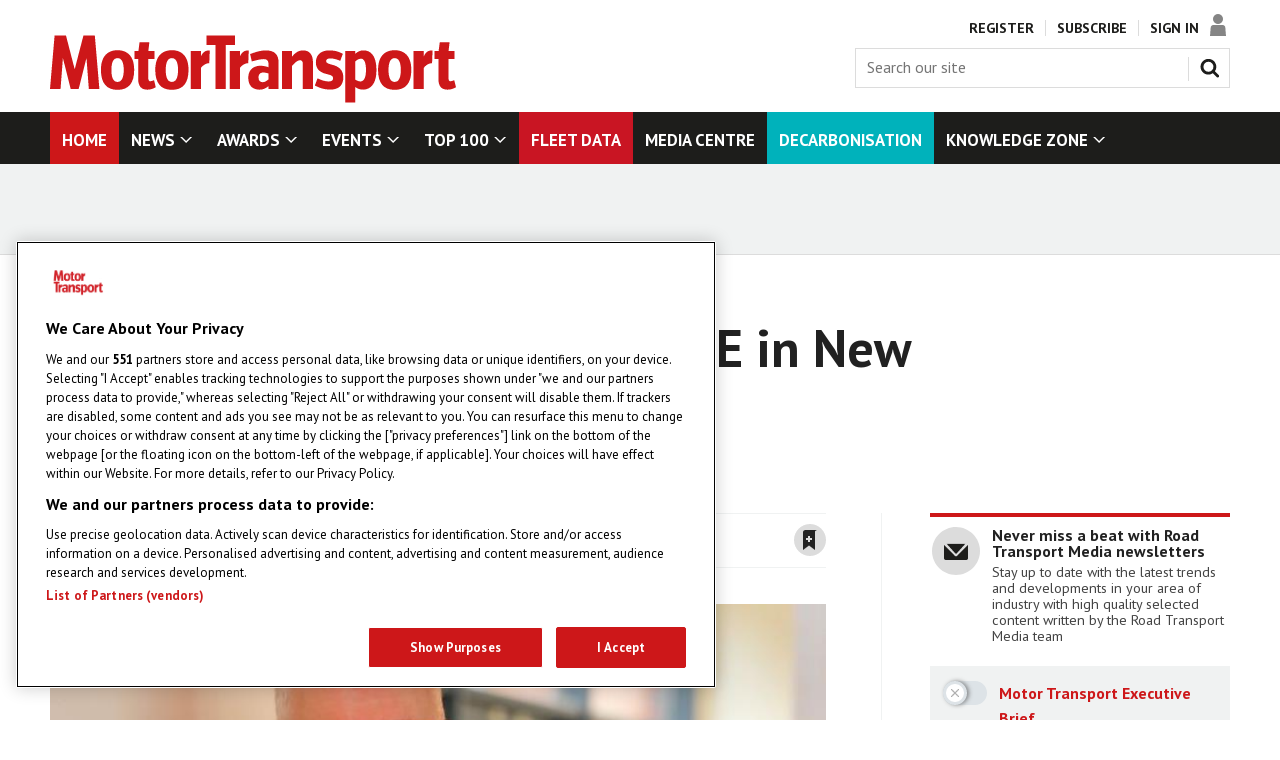

--- FILE ---
content_type: text/html; charset=utf-8
request_url: https://motortransport.co.uk/logistics-uk-boss-awarded-obe-in-new-years-honours/10134.article
body_size: 44657
content:

<!DOCTYPE html>
<html lang="en">
<head>
	<meta charset="utf-8">
<link rel="preload" as="style" href="/Magazine/core.css?p=7875617643432005">
<link rel="preload" as="script" href="/Magazine/core.js?p=7875617643432005">
	
    

	
	

<!-- Google Tag Manager -->
<script>(function(w,d,s,l,i){w[l]=w[l]||[];w[l].push({'gtm.start':
new Date().getTime(),event:'gtm.js'});var f=d.getElementsByTagName(s)[0],
j=d.createElement(s),dl=l!='dataLayer'?'&l='+l:'';j.async=true;j.src=
'https://www.googletagmanager.com/gtm.js?id='+i+dl;f.parentNode.insertBefore(j,f);
})(window,document,'script','dataLayer','GTM-T3LNQBR');</script>
<!-- End Google Tag Manager -->

<title>Logistics UK boss awarded OBE in New Year’s Honours | MT Article | Motor Transport</title>
<meta name="description" content="David Wells, chief executive of Logistics UK, has been awarded an OBE in the New Year’s Honours list, for services to transport and logistics during the Brexit transition." />
<meta name="viewport" content="width=device-width, initial-scale=1" />


<meta name="momentnowdate" content="2026-01-30 16:13:24.702"/>
<meta name="momentlocale" content="en-gb"/>
<meta name="momentlocaleformat" content="D MMMM YYYY"/>
<meta name="momentrelative" content="false"/>
<meta name="momentrelativeformat" content="YYYY,MM,DD"/>
<meta name="momentrelativemorethan" content="10"/>

	
    <meta name="robots" content="noarchive" />
<meta name="pubdate" content="Tue, 04 Jan 2022 11:28 GMT" />
<link rel="canonical" href="https://motortransport.co.uk/logistics-uk-boss-awarded-obe-in-new-years-honours/10134.article" />
<meta name="blockthis" content="blockGA" />
<meta name="showwallpaper" content="true" />
<meta name="navcode" content="202" />
<meta name="primarynavigation" content="Home" />
    <meta property="og:title" content="Logistics UK boss awarded OBE in New Year’s Honours" />
<meta property="og:type" content="Article" />
<meta property="og:url" content="https://motortransport.co.uk/logistics-uk-boss-awarded-obe-in-new-years-honours/10134.article" />
<meta property="og:site_name" content="Motor Transport" />
<meta property="og:description" content="David Wells, chief executive of Logistics UK, has been awarded an OBE in the New Year's Honours list, for services to transport and logistics during the Brexit transition.Wells, 56, who has led Logistics UK for the past six years, has been recognised for &quot;raising the voice and impact of the ..." />
<meta property="og:image:width" content="1024" />
<meta property="og:image:height" content="536" />
<meta property="og:image" content="https://d2cohhpa0jt4tw.cloudfront.net/Pictures/1024x536/6/5/8/9658_David-HS-standing-3.jpg" />
<meta property="og:image:alt" content="David H&amp;amp;S standing (3)" />

<meta property="twitter:card" content="summary_large_image" />
<meta property="twitter:title" content="Logistics UK boss awarded OBE in New Year’s Honours" />
<meta property="twitter:description" content="David Wells, chief executive of Logistics UK, has been awarded an OBE in the New Year's Honours list, for services to transport and logistics during the Brexit transition.Wells, 56, who has led Logistics UK for the past six years, has been recognised for &quot;raising the voice and impact of the ..." />
<meta property="twitter:image:src" content="https://d2cohhpa0jt4tw.cloudfront.net/Pictures/1120xAny/6/5/8/9658_David-HS-standing-3.jpg" />
<meta property="twitter:image:alt" content="David H&amp;amp;S standing (3)" />

	
<link rel="icon" href="/magazine/dest/graphics/favicons/favicon-32x32.png" />
<!--[if IE]><link rel="shortcut icon" href="/magazine/dest/graphics/favicons/favicon.ico" /><![endif]-->
<link rel="apple-touch-icon-precomposed" href="/magazine/dest/graphics/favicons/apple-touch-icon-precomposed.png" />
<meta name="msapplication-TileImage" content="/magazine/dest/graphics/favicons/mstile-144x144.png" />
<meta name="msapplication-TileColor" content="#ffffff" />
	
	<link href="/Magazine/core.css?p=7875617643432005" rel="stylesheet" type="text/css">
<link href="/Magazine/print.css?p=7875617643432005" rel="stylesheet" type="text/css" media="print">


	
<script src="https://cdnjs.cloudflare.com/ajax/libs/jquery/3.4.1/jquery.min.js" integrity="sha256-CSXorXvZcTkaix6Yvo6HppcZGetbYMGWSFlBw8HfCJo=" crossorigin="anonymous" referrerpolicy="no-referrer"></script>
	
<script>var newLang={"more":{"default":"Show more","searchtype":"Show more","searchdates":"Show more"},"less":{"default":"Show fewer","searchtype":"Show fewer","searchdates":"Show fewer"},"show":{"default":"show"},"hide":{"default":"hide"},"caption":{"show":"show caption","hide":"hide caption"},"carousel":{"play":"play slideshow","pause":"pause slideshow"}};</script>
	
	<script type="text/javascript">
					var IPState = {
					
						useripstate: false,
						useripname: ''
						
					};
				</script>
<script type="text/javascript">
          
					window.dataLayer = window.dataLayer || [];
					window.dataLayer.push({'StoryID':'10134'});
					window.dataLayer.push({'StoryFormatProperty':'N'});
					
					window.dataLayer.push({'StoryCategories':'|Orphans|News_OLD_MT.COM|Industry News|All news|'});
					
					window.dataLayer.push({'StoryLayout':'Standard'});
					window.dataLayer.push({'StoryWidth':'standard width'});
					
					
					window.dataLayer.push({'StoryLayoutCode':'1'});
					
					window.dataLayer.push({'StoryFormatCode':'1105'});
					
					window.dataLayer.push({'StoryTypeCode':'1023'});
					
					window.dataLayer.push({'StoryCategoriesCodes':'|500|503|504|591|'});
					
					window.dataLayer.push({'StoryFullNavPath':'null'});
					       
					window.dataLayer.push({'UserID':undefined});
					window.dataLayer.push({'NavCode':'202'});
					window.dataLayer.push({'MicrositeNavCode':'-1'});
					window.dataLayer.push({'NavKey':'2'});
          
          window.dataLayer.push({'NavigationAreaNavCode':'202'});
          </script>
<script type="text/javascript">
window.dataLayer.push({'AccessQualificationTypeName':'Free access (anonymous users)'});
window.dataLayer.push({'AccessProductCode':'P_000089'});
window.dataLayer.push({'AccessProductName':'MT Gating - REGISTERED'});
window.dataLayer.push({'AccessCount':'1'});
</script>
<script type="text/javascript">
//dataLayer array declaration
window.dataLayer = window.dataLayer || [];
window.dataLayer.push({'grecaptcha':'6LdF8vonAAAAAD7o_GFdZx7ScY1_ggHdHUmijbXX'});
window.dataLayer.push({'LoggedIn':'False'});
window.dataLayer.push({'AccessStatus':'Granted'});
window.dataLayer.push({'AccessDeniedStoryID':undefined});
window.dataLayer.push({'AccessDeniedTitle':undefined});
window.dataLayer.push({'Template':'Story'});
window.dataLayer.push({'Pubcode':'3'});
window.dataLayer.push({'PublicationName':'Motor Transport'});
window.dataLayer.push({'Title':'Logistics UK boss awarded OBE in New Year’s Honours | MT Article'});
window.dataLayer.push({'StoryAccessControl':'Private'});
window.dataLayer.push({'StoryFormat':'Article'});
window.dataLayer.push({'StoryType':'MT Article'});
window.dataLayer.push({'Headline':'Logistics UK boss awarded OBE in New Year’s Honours'});
window.dataLayer.push({'LongHeadline':undefined});
window.dataLayer.push({'Intro':undefined});
window.dataLayer.push({'Catchline':undefined});
window.dataLayer.push({'Synopsis':undefined});
window.dataLayer.push({'Standfirst':undefined});
window.dataLayer.push({'Answer':undefined});
window.dataLayer.push({'Source':undefined});
window.dataLayer.push({'Refs':undefined});
window.dataLayer.push({'Class':undefined});
window.dataLayer.push({'Credits':undefined});
window.dataLayer.push({'Postscript':undefined});
window.dataLayer.push({'PrimaryNav':'|Main navigation|Home|'});
window.dataLayer.push({'PrimaryNavCurrent':'Home'});
window.dataLayer.push({'PrimaryNavCode':'|201|202|'});
window.dataLayer.push({'PrimaryNavCodeCurrent':'202'});
window.dataLayer.push({'FullNavPath':'|201|202|'}); 
window.dataLayer.push({'CategoryCodes':'|500|503|504|591|'});
window.dataLayer.push({'Tags':undefined});
window.dataLayer.push({'Bylines':undefined});
window.dataLayer.push({'IssueDate':'01-01-2022'});
window.dataLayer.push({'IssueDateTime':'01-01-2022 00:00:00'});
window.dataLayer.push({'PublishDate':'04-01-2022'});
window.dataLayer.push({'PublishDateTime':'04-01-2022 11:28:00'});
window.dataLayer.push({'BrowseJobsURL':undefined});
window.dataLayer.push({'UserStateLoggedIn':'False'});
window.dataLayer.push({'FullNavPath':'|201|202|'});
</script>
	<!--Ab Search Console-->
<meta name="google-site-verification" content="2KmrR5O6yDE-VxkZqGntyfULwU2macKrvxzvHEo9f0I" />
<link href='https://fonts.googleapis.com/css?family=PT+Sans:400,700' rel='stylesheet' type='text/css'>

<style>
/* PWVD-1254: Temp FIX START */
.directories .listBlocks ul li.company .storyDetails .company-articles{
    white-space: unset;
	 gap:5px;
}
/* PWVD-1254: Temp FIX END */
</style>

<!-- fleet table override -->
<style>
#content_sleeve > div > div.storyContentWrapper > div.articleWrapper > div > div.storytext > div.table-story > table {
width: 99%;}
</style>

<!--Company league table-->
<style>
	table.dvvrt-company-league-table { width: 100%; border-collapse: collapse; font-family: 'Hind', sans-serif; }
	table.dvvrt-company-league-table th, td { padding: 12px; text-align: left; border-bottom: 1px solid #DDD; }
	table.dvvrt-company-league-table td { font-size: 14px; }
	table.dvvrt-company-league-table td:nth-child(1) { max-width: 50px; }
	table.dvvrt-company-league-table th { background-color: #F0F0F0; color: #333; }
	table.dvvrt-company-league-table tr.toggle { background: #F2F2F2; }
	table.dvvrt-company-league-table tr.toggle:hover { background: #F9F9F9; } 
	table.dvvrt-company-league-table img { width: 40px; }
	table.dvvrt-company-league-table td.toggle-icon { cursor: pointer; }
	table.dvvrt-company-league-table tr.child { display: none; background: #FAFAFA; }
	table.dvvrt-company-league-table tr.clickable-row { cursor: pointer; } 
</style>

<!-- Accordion Styles -->
<style>
  .accordion {
    background-color: #eee;
    color: #444;
    cursor: pointer;
    padding: 18px;
    width: 100%;
    border: none;
    text-align: left;
    outline: none;
    font-size: 18px;
	 font-weight: 600;
    transition: 0.4s;
    border-radius: 6px;
    position: relative;
    display: -webkit-box;
    display: -ms-flexbox;
    display: flex;
    -webkit-box-align: center;
    -ms-flex-align: center;
    align-items: center;
  }
  
  .accordion:after {
    content: '';
    position: absolute;
    right: 20px;
    transform: rotate(0deg);
    transition: transform 250ms;
    width: 0;
    height: 0;
    border-style: solid;
    border-width: 8px 0 8px 9px;
    border-color: transparent transparent transparent #888;
  }
  
  .accordion.active:after {
    transform: rotate(90deg);
  }
  
  .accordion.active + .panel {
    max-height: 1600px;
    overflow: auto;
    background: #f0f2f2;
    padding: 10px 15px 0px 15px;
    border-radius: 7px;
	 margin-bottom: 30px;
}
  
  .accordion.active .vector-icon {
    transform: rotate(90deg);
  }
  
  .accordion.active, .accordion:hover {
    background-color: #ccc; 
  }
  
  .accordion+.panel {
    padding: 0 18px;
    max-height: 0;
    background-color: white;
    overflow: hidden;
    transition: max-height linear 250ms;
  }
  
  .grid .articlesList .story-type .storyType {display: none;}
  #top .grid .threeColumns .spinLayout.half.onecol .meta {display: none;}
    .grid .spinLayout.list ul li .meta  {display: none;}
</style>
<!-- Accordion Styles End -->


<style>


#mainnav > div.inner-sleeve > ul > li:nth-child(6)  {background: #c91523;}
#mainnav > div.inner-sleeve > ul > li:nth-child(8)  {background: #00b2bb;}

.mpu {width: 300px; border: 1px solid transparent; margin: 30px auto;}
.leaderboard {min-height: 90px; min-width: 728px; border: 1px solid transparent;}

@media screen and (max-width: 767px){
.leaderboard {min-height: 50px; min-width: 320px; border: 1px solid transparent;}}


@media screen and (min-width: 1024px){
#top-story_315 > div > div.spinLayout.full.onecol.left.item-first.item-last.hasPicture {min-height: 500px;}}
@media screen and (min-width: 1024px){
#top-story_347 > div > div.spinLayout.full.onecol.left.item-first.item-last.hasPicture {min-height: 500px;}}

.grid .spinLayout .picture a:before {display: none;}

</style>


<style>
.cappro-icons {display: flex;    flex-direction: row;    align-items: center;    margin: 20px auto; padding: 10px;}.icon-list {    width: 20%;    max-width: 250px;}.icon-list img {    width: 100px;    display: flex;    margin: 0 auto; min-height: 130px;} .icon-list p {text-align: center;}   @media screen and (max-width: 800px){.icon-list {    width: 80%;    max-width: 500px;    margin: 0 auto;}.cappro-icons {display: block;}}

.cappro-button {background: #cd1719;
color: #ffffff;
text-align: center;
margin: 30px auto;
padding: 10px;
width: 300px;
border-radius: 10px;
font-size: 0.95em; 
transition: all 0.25s ease;}

.cappro-button:hover {background: #333; transition: all 0.25s ease;}

.fleets-button {background: #cd1719;
color: #ffffff;
text-align: center;
margin: 30px auto;
padding: 10px;
width: 300px;
border-radius: 10px;
font-size: 0.95em; 
transition: all 0.25s ease;}

.fleets-button:hover {background: #333; transition: all 0.25s ease;}
@media screen and (min-width: 980px){
.fleets-button {margin: 30px auto; }}

.fleets-button a {color: #ffffff !important; }
.fleets-button a:hover {text-decoration: none !important;}



@media screen and (min-width: 980px){
.cappro-button {margin: 30px auto; }}

.cappro-button a {color: #ffffff !important; }
.cappro-button a:hover {text-decoration: none !important;}

.cappro-subs-image {
  max-width: 970px;
  width: 100%;
  margin: 20px auto;}
  
@media screen and (max-width: 800px){  
.cappro-subs-image {
display: none;}}
  
@media screen and (min-width: 801px){ 
.cappro-subs-image-mobile {
display: none;}}

.cappro-subs-image-mobile {
  max-width: 640px;
  width: 70%;
  margin: 20px auto;} 
</style>

<!--<style>
.mpu {height: 250px; width: 300px; border: 1px solid transparent; margin: 30px auto;}
.spinLayout.full.onecol.left.item-first.item-last.hasPicture a:before {display: none;}
</style>-->

<!-- START PowerBi Styling -->
<style>
	button.bi-embed {float: right; margin-top: -15px;}

	.bi-report,
	.bi-landscape,
	.bi-portrait,
	.bi-portrait2,
	.bi-square,
	.bi-banner,
	.bi-banner2{
		position: relative;
		overflow: hidden;
		width: 100%;
		margin-bottom:28px;

	} 
	.bi-report{
		padding-top: 56.25%;
	}
	.bi-landscape{
		padding-top: 66.67%;
	}
	.bi-portrait{
		padding-top: 150%;
	}
	.bi-portrait2{
		padding-top: 120%;
	}
	.bi-square{
		padding-top: 100%;
	}
	
	.bi-banner{
		padding-top: 100%;
	}
	.bi-banner2{
		padding-top: 27%;
	}

@media screen and (min-width: 480px){
	.bi-banner{
		padding-top: 40%;
	}
} 	
@media screen and (min-width: 1023px){
	.bi-banner{
		padding-top: 28%;
	}
} 	

@media screen and (min-width: 1024px){
	.bi-banner{
		padding-top: 20%;
	}
} 	
	.powerbi iframe{
		border:1px solid #DCDCDC;
	}
	.powerbi.bi-banner iframe{
		border:none;
	}
	
	.bi-report iframe,
	.bi-landscape iframe,
	.bi-portrait iframe,
	.bi-portrait2 iframe,
	.bi-square iframe,
	.bi-banner iframe,
	.bi-banner2 iframe{ 
		position: absolute;
		top: 0;
		left: 0;
		bottom: 0;
		right: 0;
		width: 100%;
		height: 100%;
	}

.desktopNavigation ul.main>li.hasChildren>a>span, .desktopNavigation ul.main>li.hasChildren>span {padding-right: 30px;}
.desktopNavigation ul.main>li.hasChildren>a>span, .desktopNavigation ul.main>li.hasChildren>span {font-size: 1.05rem; font-weight: 600;}
.desktopNavigation ul.main>li>a>span {font-size: 1.05rem; font-weight: 600;}


#mainnav > div.inner-sleeve > ul > li:nth-child(10) {background: #cd1719;}



@media screen and (min-width: 1024px) and (max-width: 1150px){

.desktopNavigation ul.main>li.hasChildren>a>span, .desktopNavigation ul.main>li.hasChildren>span {padding-right: 26px;}
.desktopNavigation ul.main>li.hasChildren>a>span, .desktopNavigation ul.main>li.hasChildren>span {font-size: 0.95rem; font-weight: 600;}
.desktopNavigation ul.main>li>a>span {font-size: 0.95rem; font-weight: 600;}

}
.wallpaper-applied .wallpaper-ad > div {top: 128px;}



#1007 .grid .hero-carousel .sectionhead {text-align: left; border-top: 4px solid #cd1719;}

.ad-text {padding: 3px; background: #dcdcdc;}

	.wallpaper-applied.site-width-1024 .ad-style1 {max-width: 980px;}


</style><style type="text/css">.inline_image img[width][height]:not(.zoomable-image) {contain: unset;}</style>

<style>
@media screen and (min-width: 1180px) {
.home-leader-carousel.picCarousel {
  margin-left: -50vw !important;
  margin-right: -50vw !important;
  position: relative;
  right: 50% !important;
  width: 100vw !important;
  left: 50% !important;}}
  
@media screen and (min-width: 768px) {
.home-leader-carousel.picCarousel {
margin: 0 auto;
width: 100%;}}

.home-leader-carousel.picCarousel .swiper-container {
background-color: #222;
  max-width: 100%;
  margin: 0 auto;}
  
@media screen and (min-width: 1024px) {
.home-leader-carousel .display {
    max-height: 500px;
    overflow: hidden;}}  
	 
@media screen and (min-width: 1024px) {
  .grid .home-leader-carousel .display .image {
    display: block;
    position: relative;}}
	 
@media screen and (min-width: 1024px) {
  .grid .home-leader-carousel .display .image::before {
    background: linear-gradient(90deg,#222,transparent 150px,transparent);
    max-width: 751px;
    right: 0;
    bottom: 0;
    top: 0;
    height: 100%;
    left: auto;
    z-index: auto;}}	 

@media screen and (min-width: 1024px) {
  .home-leader-carousel .display img {
    max-height: 500px;
    max-width: 60%;
    height: 500px;
    width: auto;
    margin-right: 0;
    aspect-ratio: attr(width)/attr(height);}} 
	 
@media screen and (min-width: 1024px) {
  .grid .home-leader-carousel .display .image::after {
    background: linear-gradient(270deg,#222,transparent 150px,transparent);
    max-width: 751px;
    right: 0;
    bottom: 0;
    top: 0;
    height: 100%;
    left: auto;
    z-index: auto;}}

.home-leader-carousel.picCarousel .picture {max-width: 1600px;
    margin: 0 auto;}

@media screen and (min-width: 1180px) {
  .grid .home-leader-carousel .picture .image::after {
    display: inline-block;}}
@media screen and (min-width: 1024px) {
  .grid .home-leader-carousel .display .image::after {
    background: linear-gradient(270deg,#222,transparent 150px,transparent);
    max-width: 751px;
    right: 0;
    bottom: 0;
    top: 0;
    height: 100%;
    left: auto;
    z-index: auto;}}
	 
.grid .home-leader-carousel .picture .image::after {
  right: auto;
  display: none;}
  
.grid .home-leader-carousel .picture .image::before {
  background: linear-gradient(90deg,#222,transparent 100%,transparent);
  content: "";
  width: 100%;
  height: auto;
  bottom: 0;
  position: absolute;
  z-index: auto;}	 
  
 .grid .home-leader-carousel .picture .image::after {
  background: linear-gradient(270deg,#222,transparent 27%,transparent);
  content: "";
  width: 100%;
  height: auto;
  bottom: 0;
  position: absolute;
  z-index: auto;}	 
  
 .grid .home-leader-carousel .picture .image::after {
  background: linear-gradient(270deg,#222,transparent 27%,transparent);
  content: "";
  width: 100%;
  height: auto;
  bottom: 0;
  position: absolute;
  z-index: auto;}	  

@media screen and (min-width: 1180px) {
.flexbox #top .oneColumn .home-leader-carousel.home-leader-carousel-multi .caption {
    padding-left: 0;
    left: 82px;
    right: 82px;
    width: 567px;}}

@media screen and (min-width: 1024px) {
.flexbox #top .oneColumn .home-leader-carousel.picCarousel .caption {
display: flex;
justify-content: flex-start;
flex-direction: row;
max-width: 751px;}}

@media screen and (min-width: 1024px) {
.home-leader-carousel.picCarousel .picture:after {background: linear-gradient(90deg, #222, transparent 27%, transparent);
}}

@media screen and (min-width: 1024px) {
	#top .oneColumn .home-leader-carousel.picCarousel .carouselPaging .previous {left: 30px;}
	.home-leader-carousel.picCarousel .carouselPaging .previous { width: 48px; height: 48px;}
	/*
	.home-leader-carousel.picCarousel .carouselPaging .previous {background-position: -336px -362px;}
	.home-leader-carousel.picCarousel .carouselPaging .previous {background-repeat: no-repeat; background-image: url(/magazine/dest/graphics/output/sprite.css-1261a766.svgz); display: inline-block;}
	*/
}
	  
@media screen and (min-width: 1024px) {
#top .oneColumn .home-leader-carousel.picCarousel .caption {background: linear-gradient(180deg,transparent,rgba(0,0,0,.0) 0%);}}

.home-leader-carousel > div > div.sectionhead > h2 {Margin-left: 1%;}

</style>



<!-- New CSS 7-11-23-->

<style>

.grid .spinLayout h2 a {
    font-weight: 500 !important;
    font-size: 1.25rem !important;
    line-height: 1.45rem !important;}

.picCarousel ul {
  margin: 0;
    margin-top: 0px;
  padding-left: 0;
  list-style: none;
  margin-top: -50px;}	
  
	.home-leader-carousel.picCarousel .swiper-container {
background-color: #222;
  max-width: 1220px !important;
  margin: 20px auto;}
  
	.grid .sectionhead {
  max-width: 1220px;
  margin: 0 auto;}

.grid .spinBlock.colour2 .sectionhead {
  background-color: #f0f2f2;}
  
.grid .spinBlock.colour2 .sectionhead h2 {
  padding-left: 20px;}
  
.spin2scroller .thumbs li h2 a {
    color: #222;
    font-weight: 500;
    font-size: 1.25rem;
    line-height: 1.5rem;
}  

.picCarousel .caption .heading a {
  text-shadow: 5px 5px 20px #000;}
  
  
div.half:nth-child(4) {
    border-bottom: 0px solid #ffffff !important;
}

.grid .more {
    font-size: .889rem;
    line-height: 1rem;
    border-bottom: 0px solid #ffff;
    float: right;
    font-weight: 600;
}

.grid .spinBlock.colour2 .more {
    margin-right: 20px;
}
@media screen and (min-width: 1024px) {
#main .grid .oneColumn .spinLayout.thumb.onecol .sleeve h2 {
    font-size: 1.25rem;
    line-height: 1.5rem;
    font-weight: 500;
}}

#top > div > div.threeColumns > div > div.column.columnThree > div > div > div > h2 {
    background: transparent !important;
    color: #000;
    text-transform: uppercase;}

#top > div > div.threeColumns > div > div.column.columnThree > div > div > div > div > ul > li: a {
    font-weight: 500;
    font-size: 1.25rem;
    line-height: 1.45rem;} 

.tabbedblocks.mostThis li .text a {
    font-weight: 500;
    font-size: 1.25rem;
    line-height: 1.45rem;} 
	 
	 
.tabbedblocks .selected>h2 {
    background: transparent;
    color: #000;
    text-transform: uppercase;
}	 
	 
	 

</style>
<script data-ad-client="ca-pub-1621508535527335" async src="https://pagead2.googlesyndication.com/pagead/js/adsbygoogle.js"></script>
<meta name="google-site-verification" content="KooLu9YC6_W2b6IQwv3j7g_-zDkpPK_KvGbZ-bSzuqU" />
<meta name="showwallpaper" content="true">
<meta name="robots" content="max-snippet:-1, max-image-preview:large, max-video-preview:-1"/>

	
<!-- Don't remove this script used on story promo -->
<script>
	function getDataLayerVal(keyVal) {
		for (var i = 0, iL = window.dataLayer.length; i < iL; i++) {
			if (dataLayer[i][keyVal] !== undefined) {
				return dataLayer[i][keyVal];
			}
		}
	}
	function getFullNavPath(path) {
		if(getDataLayerVal(path) !== undefined) {
			getDataLayerVal(path).split('|').join(' ').trim();
		}
	}
  
    // Function to extract values from <meta> elements
	function getMetaContentByName(name,content){
		var content = (content==null)?'content':content;
		return document.querySelector("meta[name='"+name+"']").getAttribute(content);
	}  
  
</script>


<!-- Google Ad Manager -->
<script async='async' src='https://securepubads.g.doubleclick.net/tag/js/gpt.js'></script>
<script>

	var urlParams = new URLSearchParams(window.location.search);
	var pathname = window.location.pathname;

	var googletag = googletag || {};
	googletag.cmd = googletag.cmd || [];

	var showwallpaper;
	if(document.querySelector('meta[name="showwallpaper"]')) {
		showwallpaper = document.querySelector('meta[name="showwallpaper"]').content;
	}

	googletag.cmd.push(function() {
		var screenwidth = window.innerWidth || document.documentElement.clientWidth || document.body.clientWidth;

var mapSmallRight = googletag.sizeMapping().
                                // 320, 0 (Mobile)
                                addSize([320, 0], [[300,75],[320,50],[300,250]]).
                                // 768, 0 (Tablet - Portrait)
                                addSize([768, 0], [[300, 250]]).
                                // 1024, 0 (Desktop / Tablet Landscape)
                                addSize([1024, 0], [[300,250]]).build();
 
                                //(Used for: AdvertB)
                                var mapSmallRightB = googletag.sizeMapping().
                                // 320, 0 (Mobile)
                                addSize([320, 0], [[300,75],[320,50],[300,250]]).
                                // 768, 0 (Tablet - Portrait)
                                addSize([768, 0], [[300, 250]]).
                                // 1024, 0 (Desktop / Tablet Landscape)
                                addSize([1024, 0], [[300,250], [300,600]]).build();
                                
                                //(Used for: AdvertD, AdvertE, AdvertF)
                                var mapLargeRight = googletag.sizeMapping().
                                // 320, 0 (Mobile)
                                addSize([320, 0], [[300, 50]]).
                                // 768, 0 (Tablet - Portrait)
                                addSize([768, 0], [[300, 250]]).
                                // 1024, 0 (Desktop / Tablet Landscape)
                                addSize([1024, 0], [[300, 600]]).build();
 
                                // WV Cloud Documentation | Google DoubleClick Advertising
                                // abacusemedia.com/webvision Page 6 of 12
                                //(Used for: Masthead Leaderboard;)
                                var mapLB = googletag.sizeMapping().
                                // 320, 0 (Mobile)
                                addSize([320, 0], [[300,50], [320, 50], [320, 100]]).
                                // 601, 0 (Small Tablet - Portrait)
                                addSize([601, 0], [[300,50], [320, 50], [320, 100], [468,60]]).
                                // 768, 0 (Tablet - Portrait)
                                addSize([768, 0], [[728,90]]).
                                // 1024, 0 (Desktop / Tablet Landscape)
                                addSize([1024, 0], [[970, 90], [728,90]]).build();
 
                                var mapWallpaper = googletag.sizeMapping().
                                addSize([0, 0], []).
                                // 1220, 0
                                addSize([1220, 0], [1, 1]).build();

 
											// ADVERT A
                                googletag.defineSlot('/13644946/MTRS_MPU_1_Webvision', [[300, 250], [300, 600]], 'div-gpt-ad-1699433662739-0').defineSizeMapping(mapSmallRightB).addService(googletag.pubads());
		
								// ADVERT C
                                googletag.defineSlot('/13644946/MTRS_MPU_2_Webvision', [[300, 250], [300, 600]], 'div-gpt-ad-1747062984467-0').defineSizeMapping(mapSmallRightB).addService(googletag.pubads());		
 
                                // ADVERT B
                                googletag.defineSlot('/13644946/MTRS_MPU_3_Webvision', [[300, 250], [300, 600]], 'div-gpt-ad-1699433921133-0').defineSizeMapping(mapSmallRightB).addService(googletag.pubads());
		
								// ADVERT D
                                googletag.defineSlot('/13644946/MTRS_MPU_4_Webvision_article', [[300, 250], [300, 600]], 'div-gpt-ad-1749132710185-0').defineSizeMapping(mapSmallRightB).addService(googletag.pubads());
		
								// ADVERT E
                                googletag.defineSlot('/13644946/MTRS_MPU_5_Webvision_article', [[300, 250], [300, 600]], 'div-gpt-ad-1749132827791-0').defineSizeMapping(mapSmallRightB).addService(googletag.pubads());
 
                                // Leaderboard 1
                                googletag.defineSlot('/13644946/MTRS_Lead_1_Webvision', [[300, 50],  [970, 90], [320, 50], [320, 100], [728, 90], [468, 60]], 'div-gpt-ad-1699434193815-0').defineSizeMapping(mapLB).addService(googletag.pubads());
										  
										   // Leaderboard 2
                                googletag.defineSlot('/13644946/MTRS_Lead_2_Webvision', [[300, 50],  [970, 90], [320, 50], [320, 100], [728, 90], [468, 60]], 'div-gpt-ad-1699434509470-0').defineSizeMapping(mapLB).addService(googletag.pubads());
		
										   // Leaderboard 3
                                googletag.defineSlot('/13644946/MTRS_Lead_3_Webvision', [[300, 50],  [970, 90], [320, 50], [320, 100], [728, 90], [468, 60]], 'div-gpt-ad-1749132100588-0').defineSizeMapping(mapLB).addService(googletag.pubads());
		
										   // Leaderboard 4
                                googletag.defineSlot('/13644946/MTRS_Lead_4_Webvision', [[300, 50],  [970, 90], [320, 50], [320, 100], [728, 90], [468, 60]], 'div-gpt-ad-1749132544685-0').defineSizeMapping(mapLB).addService(googletag.pubads());
		
										   // Sticky bottom
               googletag.defineOutOfPageSlot('/13644946/MTRS_Bottom_Sticky_Webvision', 'div-gpt-ad-1754386275548-0').addService(googletag.pubads());
										  
										   // Interstitial
					googletag.defineOutOfPageSlot('/13644946/MTRS_WV_Interstitial', 'div-gpt-ad-1753430247530-0').addService(googletag.pubads());
												
											 // Video	
					googletag.defineOutOfPageSlot('/13644946/MTRS_WV_In-article_video', 'div-gpt-ad-1753430383823-0').addService(googletag.pubads());
										  
										  
										  
										  
										  
										  
	
 
                                
                                googletag.pubads().setTargeting('UserStateLoggedIn', getDataLayerVal('UserStateLoggedIn'));
                                googletag.pubads().setTargeting('StoryCategories', getDataLayerVal('StoryCategories'));
                                googletag.pubads().setTargeting('navcode', getDataLayerVal('NavCode'));
                                googletag.pubads().setTargeting('articleid', getDataLayerVal('StoryID'));
                                googletag.pubads().setTargeting('storylayout', getDataLayerVal('StoryLayout'));
                                googletag.pubads().setTargeting('jobtitle', typeof jobtitleVar !== 'undefined' ? jobtitleVar.slice(1,-1) : '');
                                googletag.pubads().setTargeting('industrysector', typeof industrySectorVar !== 'undefined' ? industrySectorVar.slice(1,-1) : ''); 
                                googletag.pubads().setTargeting('MicrositeNavCode', getDataLayerVal('MicrositeNavCode'));
										  googletag.pubads().setTargeting('usertype', getDataLayerVal('usertype'));
                                googletag.pubads().setTargeting('ProductId',getDataLayerVal('PartyActiveProductIds'));
 googletag.pubads().setTargeting("url",window.location.pathname);
 
 googletag.pubads().setTargeting('slug', document.location.pathname.substr(document.location.pathname.lastIndexOf('/')));
	 
		
	// wallpaper	
	// check if wallpaper is defined, is set to be shown on this page and screen width is greater than 1220
		if (document.querySelector('#div-gpt-ad-1699434812563-0') && showwallpaper && (window.innerWidth > 1220) && !dataLayer.some(function(el){return el&&'MicrositeNavCode' in el&&el.MicrositeNavCode=='200';})) {
		  var wallpaperSlot = googletag.defineOutOfPageSlot('/13644946/MTRS_Wallpaper_Webvision', 'div-gpt-ad-1699434812563-0').defineSizeMapping(mapWallpaper).addService(googletag.pubads()).setTargeting('url', document.location.pathname);
		  googletag.pubads().addEventListener('slotRenderEnded', function(event) {
			 //if((event.slot.getSlotElementId() == wallpaperSlot.getSlotElementId()) && !event.isEmpty) {
			 if((event.slot.getSlotElementId() == wallpaperSlot.getSlotElementId()) && !event.isEmpty) {
				if(document.querySelector('.wallpaper-ad[data-site-width-1024]')) {
				  document.body.classList.add('site-width-1024');
				}
				if(showwallpaper === "true") {
				  document.body.classList.add('wallpaper-applied');
				  $(window).trigger('wallpaper:advert');
				}
			 }
		  });
		};
		
		googletag.pubads().enableLazyLoad({
   fetchMarginPercent: 5, // Fetch slots within 5 viewports.
   renderMarginPercent: 5, // Render slots within 2 viewports.
   mobileScaling: 0 // Double the above values on mobile.
});

		//googletag.pubads().enableAsyncRendering();
		//googletag.pubads().collapseEmptyDivs();
		googletag.enableServices();
	});

    window.addEventListener('message', receiveMessage, false);
	 
	 
	function positionWallpaperFromTop() { 
			var observer = new IntersectionObserver(entries => {
				console.log(entries);
				// if out of view
				if (entries[0].isIntersecting) { 
					let wallpaper = document.querySelector('.wallpaper-ad');
					let wallpaper2 = document.querySelector('.wallpaper-ad.wallpaper-ad2');					
					let hottopics = document.querySelector('.hot-topics-container');
					// if wallpaper is on
					if(wallpaper != null){
						let wallpaperElement = wallpaper.getElementsByTagName('div')[0]; 
						// if hot topics are on with wallpaper  
						if(hottopics != null){
							wallpaperElement.style.top = ((document.querySelector('#masthead').getBoundingClientRect().bottom + window.scrollY) - 54) + 'px';
						}else{
							wallpaperElement.style.top = (document.querySelector('#masthead').getBoundingClientRect().bottom + window.scrollY) + 'px';
						}	
					}
				
				} else {
				 //if wallpaper and wallpaper ad 2 is not on 
					document.querySelector('#wrapper_sleeve').style.top = '0'
				}
			});
			observer.observe(document.querySelector('#masthead'));

		}
	function receiveMessage(ev) { 
		var d = ev.data;
		if( !ev.origin.includes('safeframe.googlesyndication.com') ) return;
		if(d.cmd == 'wallpaper') {
			document.body.classList.add(d.creativeType );
			positionWallpaperFromTop();
		}
	}
	 
</script>

	

<script>
	var EnhancedAdvertisingConfig = {};
</script>

<!--Global Enhanced Adverts JSON definition from PAGETEXT-->
<script>
EnhancedAdvertisingConfig = {
"Refresh":false,
"RefreshDelaySecondsDefaultDesktop":30,
"RefreshDelaySecondsDefaultMobile":30,

"StoryDynamicSlotsAddGroupsAll":"Ads,Widgets", 
"StoryDynamicSlotsAddGroupsInline":"", 
"StoryDynamicSlotsAddGroupsRHC":"",
"StoryDynamicSlotsRemoveGroupsAll":"", 
"StoryDynamicSlotsRemoveGroupsInline":"", 
"StoryDynamicSlotsRemoveGroupsRHC":"",

"StoryDynamicSlotsRepeat":true,
"StoryDynamicSlotsDesktopMaxInlineSlots":2,
"StoryDynamicSlotsMobileMaxInlineSlots":2,

"StoryDynamicSlotsDesktopMaxRHCSlots":2,
"StoryDynamicSlotsDesktopElementSpacingFirst":4,
"StoryDynamicSlotsMobileElementSpacingFirst":3,
"StoryDynamicSlotsDesktopElementSpacing":6,
"StoryDynamicSlotsMobileElementSpacing":4,

"GAMAdUnitSizesInlineMobileDefault":[[300,250]],
"GAMAdUnitSizesInlineDesktopDefault":[[300,250]],
"GAMAdUnitSizesRHCDefault":[[300,250],[300,600]],

"RHCMinHeightForSlotInsert":250,
"RHCAdContainerDefaultHeight":250,

"RHCMinHeightForStickyAd":300,
"RHCStickyAdThresholdHeight":300,
"RHCAdSmallContainerDefaultHeight":300,

"CollapseEmptyDivs":true,

"Slots":[
	{
		"Type":"GAMAdvert",
		"Position":"PreferRight",
		"Group":"Ads",
		"AdUnit":"/13644946/MTRS_MPU_1_Webvision",
		"RefreshDelaySeconds":30,
		"Sticky":false,
		"Repeat":false,
		"Refresh":false,
		"InsertIfNoRHCSpace":true,
		"NoBackfill":true,
		"AdUnitSizesInline":[[300,250]], //not required after hotfix
		"AdUnitSizesInlineDesktop":[[300,250]],
		"AdUnitSizesInlineMobile":[[300,600],[300,250]],
		"AdUnitSizesRHC":[[300,600],[300,250]],
		"ExtraHTML":"<div class=\"ad-text\">Advert</div>",
		"MinHeight":250
	},
	{
		"Type":"CustomContent",
		"Position":"Right",
		"Sticky":false,
		"Group":"Widgets",
		"Repeat":false,
		"InsertIfNoRHCSpace":true,
		"HTML":"<div class=\"tab-widget-5\" data-ajax-load-content=\"\" data-cache-bust=\"true\" data-url=\"/ajax/most\"></div>",
		"CustomEventName":"MostPopularWidgetInit",
		"Javascript":function(elem,container,slotconfig,adcounter,counter,repeat){
			$(window).trigger("abacus:readjusrhcheight",[event, elem]);
		},
		"CSSClass":"wvc-custom-widget-mostpopular",
		"MinHeight":600
	},
	{
		"Type":"GAMAdvert",
		"Position":"Right",
		"Group":"Ads",
		"AdUnit":"/13644946/MTRS_MPU_2_Webvision",
		"RefreshDelaySeconds":30,
		"Sticky":true,
		"Repeat":false,
		"Refresh":true,
		"NoBackfill":true,
		"InsertIfNoRHCSpace":true,
		"AdUnitSizesInlineDesktop":[[300,250]],
		"AdUnitSizesInlineMobile":[[300,250]],
		"AdUnitSizesRHC":[[300,600],[300,250]],
		"ExtraHTML":"<div class=\"ad-text\">Advert</div>",
		"MinHeight":250
	},
	//repeating slots - 1 and 2
	{
		"Type":"GAMAdvert",
		"Position":"Right",
		"Group":"Ads",
		"AdUnit":"/13644946/MTRS_MPU_1_Webvision",
		"RefreshDelaySeconds":30,
		"Sticky":true,
		"Repeat":true,
		"Refresh":true,
		"NoBackfill":true,
		"InsertIfNoRHCSpace":false,
		"AdUnitSizesInlineDesktop":[[300,250]],
		"AdUnitSizesInlineMobile":[[300,250]],
		"AdUnitSizesRHC":[[300,250]],
		"ExtraHTML":"<div class=\"ad-text\">Advert</div>",
		"MinHeight":250
	},
	{
		"Type":"GAMAdvert",
		"Position":"Right",
		"Group":"Ads",
		"AdUnit":"/13644946/MTRS_MPU_2_Webvision",
		"RefreshDelaySeconds":30,
		"Sticky":true,
		"Repeat":true,
		"Refresh":true,
		"NoBackfill":true,
		"InsertIfNoRHCSpace":false,
		"AdUnitSizesInlineDesktop":[[300,250]],
		"AdUnitSizesInlineMobile":[[300,250]],
		"AdUnitSizesRHC":[[300,250]],
		"ExtraHTML":"<div class=\"ad-text\">Advert</div>",
		"MinHeight":250
	},
	//inline repaeting slots
		{
		"Type":"GAMAdvert",
		"Position":"Inline",
		"Group":"Ads",
		"AdUnit":"/13644946/MTRS_MPU_1_Webvision",
		"RefreshDelaySeconds":30,
		"Repeat":true,
		"Refresh":true,
		"NoBackfill":false,
		"AdUnitSizesInlineDesktop":[[300,250]],
		"AdUnitSizesInlineMobile":[[300,250]],
		"ExtraHTML":"<div class=\"ad-text\">Advert</div>",
		"MinHeight":269
	},
	{
		"Type":"GAMAdvert",
		"Position":"Inline",
		"Group":"Ads",
		"AdUnit":"/13644946/MTRS_MPU_2_Webvision",
		"RefreshDelaySeconds":30,
		"Repeat":true,
		"Refresh":true,
		"NoBackfill":false,
		"AdUnitSizesInlineDesktop":[[300,250]],
		"AdUnitSizesInlineMobile":[[300,250]],
		"ExtraHTML":"<div class=\"ad-text\">Advert</div>",
		"MinHeight":269
	}
],

"Overrides":[
	{
	//If Type='Paid content' (1015) OR Type='Whitepapers' (1019)
		"Conditions":"StoryType-1015,StoryType-1019",
		"Operator":"Or",
		"Settings":{
			"RemoveGroupsInline":"Ads"
		}
	},
	{
	//If Category="Slots (all) - Off"
		"Conditions":"StoryCategoriesCodes-99999999",
		"Settings":{
			"RemoveGroupsAll":"Ads,Widgets"
		}
	},
	{
	//If Category="Slots (RHC) - Off"
		"Conditions":"StoryCategoriesCodes-99999999",
		"Settings":{
			"RemoveGroupsRHC":"Ads,Widgets"
		}
	},
	{
	//If Category="Slots (inline) - Off"
		"Conditions":"StoryCategoriesCodes-99999999",
		"Settings":{
			"RemoveGroupsInline":"Ads,Widgets"
		}
	},
	{
	//If Category="Advert slots (all) - Off" OR Category="Safety" (12161)
		"Conditions":"StoryCategoriesCodes-239148,StoryCategoriesCodes-12161",
		"Settings":{
			"RemoveGroupsAll":"Ads"
		}
	},
	{
	//If Category="Advert slots (RHC) - Off"
		"Conditions":"StoryCategoriesCodes-99999999",
		"Settings":{
			"RemoveGroupsRHC":"Ads"
		}
	},
	{
	//If Category="Advert slots (inline) - Off"
		"Conditions":"StoryCategoriesCodes-99999999",
		"Settings":{
			"RemoveGroupsInline":"Ads",
		}
	}
]
};</script>

<script>
	$(window).trigger("wvcfe:globalenhancedadvertsinit", [event, EnhancedAdvertisingConfig]);
	(function(w, d) {
	if(window.NodeList && !NodeList.prototype.forEach) {
		NodeList.prototype.forEach = Array.prototype.forEach;
	}
	d.addEventListener('DOMContentLoaded', function(event) {
		if(EnhancedAdvertisingConfig.Slots) {
			var enhAdDebug = false;
			if( localStorage.getItem('enh-ads-debug') == 'true' ) enhAdDebug = true;
			var sp = 'story-inlinecontent-placeholder';
			var supportedTypes = ['gamadvert', 'customcontent'];
			var supportedPositions = ['inline', 'preferright', 'right'];
			var isDesktopResolution = w.matchMedia("screen and (min-width: 1023px)").matches;
			var isStoryFullLayout = d.body.classList.contains('story-full-layout');
			var inlineCounter = 1;
			var rhcCounter = 1;
			var inlineAdCounter = 1;
			var rhcAdCounter = 1;
			var ticking = false;
			$('#story.enhanced-advertising .storytext > div.webonly').each( function(){
				var t = $(this);
				t.replaceWith( t.html() );
			});
			var storyCustomContentPlaceholders = d.querySelectorAll('#story.enhanced-advertising .storytext > *:not(script,style)');
			var maxRHCSlotsToFitIn = 0;
			var matches = function(el, selector) { return (el.matches || el.matchesSelector || el.msMatchesSelector || el.mozMatchesSelector || el.webkitMatchesSelector || el.oMatchesSelector).call(el, selector); };
			var getClosestParent = function(elem, selector) {
				for(; elem && elem !== d; elem = elem.parentNode) {
					if(matches(elem, selector)) {
						return elem;
					}
				}
				return null;
			};

			var storyType = dataLayer ? dataLayer.filter(function(el) { return el && el.StoryTypeCode && el.StoryTypeCode != 'null'; }).map(function(el) { return 'StoryType-' + el.StoryTypeCode; }).join('') : '';
			var storyFormat = dataLayer ? dataLayer.filter(function(el) { return el && el.StoryFormatCode && el.StoryFormatCode != 'null'; }).map(function(el) { return 'StoryFormat-' + el.StoryFormatCode; }).join('') : '';
			var storyLayout = dataLayer ? dataLayer.filter(function(el) { return el && el.StoryLayoutCode && el.StoryLayoutCode != 'null'; }).map(function(el) { return 'StoryLayout-' + el.StoryLayoutCode; }).join('') : '';

			//PWVD-780
			var storyWidth = dataLayer ? dataLayer.filter(function(el) { return el && el.StoryWidth && el.StoryWidth != 'null'; }).map(function(el) { return 'StoryWidth-' + el.StoryWidth; }).join('') : '';

			var storyFullNavPath = dataLayer ? dataLayer.filter(function(el) { return el && el.StoryFullNavPath && el.StoryFullNavPath != 'null'; }).map(function(el) { return el.StoryFullNavPath; }).join('').split('|').filter(function(el) { return el && el != 'null'; }).join('-') : '';
			var storyCategoriesCodes = dataLayer ? dataLayer.filter(function(el) { return el && el.StoryCategoriesCodes && el.StoryCategoriesCodes != 'null'; }).map(function(el) { return el.StoryCategoriesCodes; }).join('').split('|').filter(function(el) { return el && el != 'null'; }).map(function(el) { return 'StoryCategoriesCodes-' + el; }) : [];
			var storyID = dataLayer ? dataLayer.filter(function(el) { return el && el.StoryID && el.StoryID != 'null'; }).map(function(el) { return 'StoryID-' + el.StoryID; }).filter(function(el) { return el && el != 'null' && el != 'StoryID-'; }).join('') : '';
			storyFullNavPath = (storyFullNavPath ? 'StoryFullNavPath-' + storyFullNavPath : '');
			var allDataLayerFilters = storyCategoriesCodes.concat([storyType, storyFormat, storyLayout, storyWidth, storyFullNavPath, storyID]).map(function(m) { return m.toLowerCase(); });

			EnhancedAdvertisingConfig.RHCMinHeightForSlotInsert = (EnhancedAdvertisingConfig.RHCMinHeightForSlotInsert || 800);
			EnhancedAdvertisingConfig.RHCMinHeightForStickyAd = (EnhancedAdvertisingConfig.RHCMinHeightForStickyAd || 250);

			if('Overrides' in EnhancedAdvertisingConfig) {
				if(EnhancedAdvertisingConfig.Overrides) {
					var overrides = EnhancedAdvertisingConfig.Overrides;
					var andOperator = function() {
						return (override.Conditions.toLowerCase().split(',').filter(function(el) { return el && el; }).every(function(el) { return allDataLayerFilters.indexOf(el) != -1; }));
					};
					var orOperator = function(el) {
						return (override.Conditions.toLowerCase().split(',').filter(function(el) { return el && el; }).some(function(el) { return allDataLayerFilters.indexOf(el) != -1; }));
					};
					for(var i = 0, iL = overrides.length; i < iL; i++) {
						var override = overrides[i];
						var operatorFilter;
						if(override.Operator && override.Operator.toLowerCase() == 'and') {
							operatorFilter = andOperator;
						}
						else {
							operatorFilter = orOperator;
						}
						if(operatorFilter()) {
							if('Settings' in override) {
								if(override.Settings) {
									var settings = override.Settings;
									if('AddGroupsAll' in settings && settings.AddGroupsAll && isString(settings.AddGroupsAll)) {
										if(settings.AddGroupsAll.toLowerCase().toLowerCase().indexOf('[all]') != -1) {
											EnhancedAdvertisingConfig.StoryDynamicSlotsAddGroupsAll = '[all]';
										}
										else {
											EnhancedAdvertisingConfig.StoryDynamicSlotsAddGroupsAll += ',' + settings.AddGroupsAll.toLowerCase();
										}
									}
									if('AddGroupsInline' in settings && settings.AddGroupsInline && isString(settings.AddGroupsInline)) {
										if(settings.AddGroupsInline.toLowerCase().toLowerCase().indexOf('[all]') != -1) {
											EnhancedAdvertisingConfig.StoryDynamicSlotsAddGroupsInline = '[all]';
										}
										else {
											EnhancedAdvertisingConfig.StoryDynamicSlotsAddGroupsInline += ',' + settings.AddGroupsInline.toLowerCase();
										}
									}
									if('AddGroupsRHC' in settings && settings.AddGroupsRHC && isString(settings.AddGroupsRHC)) {
										if(settings.AddGroupsRHC.toLowerCase().toLowerCase().indexOf('[all]') != -1) {
											EnhancedAdvertisingConfig.StoryDynamicSlotsAddGroupsRHC = '[all]';
										}
										else {
											EnhancedAdvertisingConfig.StoryDynamicSlotsAddGroupsRHC += ',' + settings.AddGroupsRHC.toLowerCase();
										}
									}
									if('RemoveGroupsAll' in settings && settings.RemoveGroupsAll && isString(settings.RemoveGroupsAll)) {
										if(settings.RemoveGroupsAll.toLowerCase().toLowerCase().indexOf('[all]') != -1) {
											EnhancedAdvertisingConfig.StoryDynamicSlotsRemoveGroupsAll = '[all]';
										}
										else {
											EnhancedAdvertisingConfig.StoryDynamicSlotsRemoveGroupsAll += ',' + settings.RemoveGroupsAll.toLowerCase();
										}
									}
									if('RemoveGroupsInline' in settings && settings.RemoveGroupsInline && isString(settings.RemoveGroupsInline)) {
										if(settings.RemoveGroupsInline.toLowerCase().toLowerCase().indexOf('[all]') != -1) {
											EnhancedAdvertisingConfig.StoryDynamicSlotsRemoveGroupsInline = '[all]';
										}
										else {
											EnhancedAdvertisingConfig.StoryDynamicSlotsRemoveGroupsInline += ',' + settings.RemoveGroupsInline.toLowerCase();
										}
									}
									if('RemoveGroupsRHC' in settings && settings.RemoveGroupsRHC && isString(settings.RemoveGroupsRHC)) {
										if(settings.RemoveGroupsRHC.toLowerCase().toLowerCase().indexOf('[all]') != -1) {
											EnhancedAdvertisingConfig.StoryDynamicSlotsRemoveGroupsRHC = '[all]';
										}
										else {
											EnhancedAdvertisingConfig.StoryDynamicSlotsRemoveGroupsRHC += ',' + settings.RemoveGroupsRHC.toLowerCase();
										}
									}
									if('Repeat' in settings && isBoolean(settings.Repeat)) {
										EnhancedAdvertisingConfig.StoryDynamicSlotsRepeat = settings.Repeat;
									}
									if('DesktopMaxInlineSlots' in settings && isNumberPositiveOrZero(settings.DesktopMaxInlineSlots)) {
										EnhancedAdvertisingConfig.StoryDynamicSlotsDesktopMaxInlineSlots = settings.DesktopMaxInlineSlots;
									}
									if('MobileMaxInlineSlots' in settings && isNumberPositiveOrZero(settings.MobileMaxInlineSlots)) {
										EnhancedAdvertisingConfig.StoryDynamicSlotsMobileMaxInlineSlots = settings.MobileMaxInlineSlots;
									}
									if('DesktopMinRHCSlots' in settings && isNumberPositiveOrZero(settings.DesktopMinRHCSlots)) {
										EnhancedAdvertisingConfig.StoryDynamicSlotsDesktopMinRHCSlots = settings.DesktopMinRHCSlots;
									}
									if('MobileMinRHCSlots' in settings && isNumberPositiveOrZero(settings.MobileMinRHCSlots)) {
										EnhancedAdvertisingConfig.StoryDynamicSlotsMobileMinRHCSlots = settings.MobileMinRHCSlots;
									}
									if('DesktopMaxRHCSlots' in settings && isNumberPositiveOrZero(settings.DesktopMaxRHCSlots)) {
										EnhancedAdvertisingConfig.StoryDynamicSlotsDesktopMaxRHCSlots = settings.DesktopMaxRHCSlots;
									}
									if('MobileMaxRHCSlots' in settings && isNumberPositiveOrZero(settings.MobileMaxRHCSlots)) {
										EnhancedAdvertisingConfig.StoryDynamicSlotsMobileMaxRHCSlots = settings.MobileMaxRHCSlots;
									}
									if('DesktopElementSpacingFirst' in settings && isNumberPositiveOrZero(settings.DesktopElementSpacingFirst)) {
										EnhancedAdvertisingConfig.StoryDynamicSlotsDesktopElementSpacingFirst = settings.DesktopElementSpacingFirst;
									}
									if('MobileElementSpacingFirst' in settings && isNumberPositiveOrZero(settings.MobileElementSpacingFirst)) {
										EnhancedAdvertisingConfig.StoryDynamicSlotsMobileElementSpacingFirst = settings.MobileElementSpacingFirst;
									}
									if('DesktopElementSpacing' in settings && isNumberPositive(settings.DesktopElementSpacing)) {
										EnhancedAdvertisingConfig.StoryDynamicSlotsDesktopElementSpacing = settings.DesktopElementSpacing;
									}
									if('MobileElementSpacing' in settings && isNumberPositive(settings.MobileElementSpacing)) {
										EnhancedAdvertisingConfig.StoryDynamicSlotsMobileElementSpacing = settings.MobileElementSpacing;
									}
									if('RHCMinHeightForSlotInsert' in settings && settings.RHCMinHeightForSlotInsert && isNumberPositive(settings.RHCMinHeightForSlotInsert)) {
										EnhancedAdvertisingConfig.RHCMinHeightForSlotInsert = settings.RHCMinHeightForSlotInsert;
									}
									if('RHCMinHeightForStickyAd' in settings && settings.RHCMinHeightForStickyAd && isNumberPositive(settings.RHCMinHeightForStickyAd)) {
										EnhancedAdvertisingConfig.RHCMinHeightForStickyAd = settings.RHCMinHeightForStickyAd;
									}
									if('CollapseEmptyDivs' in settings && isBoolean(settings.CollapseEmptyDivs)) {
										EnhancedAdvertisingConfig.CollapseEmptyDivs = settings.CollapseEmptyDivs;
									}
								}
							}
						}
					}
				}
			}

			var paragraphThreshold = isDesktopResolution ? EnhancedAdvertisingConfig.StoryDynamicSlotsDesktopElementSpacing : EnhancedAdvertisingConfig.StoryDynamicSlotsMobileElementSpacing;
			var paragraphFirstThreshold = isDesktopResolution ? EnhancedAdvertisingConfig.StoryDynamicSlotsDesktopElementSpacingFirst : EnhancedAdvertisingConfig.StoryDynamicSlotsMobileElementSpacingFirst;
			var maxInlineSlots = isDesktopResolution ? EnhancedAdvertisingConfig.StoryDynamicSlotsDesktopMaxInlineSlots : EnhancedAdvertisingConfig.StoryDynamicSlotsMobileMaxInlineSlots;
			var minRHCSlots = isDesktopResolution ? EnhancedAdvertisingConfig.StoryDynamicSlotsDesktopMinRHCSlots : EnhancedAdvertisingConfig.StoryDynamicSlotsMobileMinRHCSlots;
			var maxRHCSlots = isDesktopResolution ? EnhancedAdvertisingConfig.StoryDynamicSlotsDesktopMaxRHCSlots : EnhancedAdvertisingConfig.StoryDynamicSlotsMobileMaxRHCSlots;

			var allAddGroups = (EnhancedAdvertisingConfig.StoryDynamicSlotsAddGroupsAll ? EnhancedAdvertisingConfig.StoryDynamicSlotsAddGroupsAll : "").split(',').filter(function(f) { return f; }).filter(function(x, i, a) { return a.indexOf(x) === i; });
			var allAddInlineGroups = [].concat(allAddGroups, (EnhancedAdvertisingConfig.StoryDynamicSlotsAddGroupsInline ? EnhancedAdvertisingConfig.StoryDynamicSlotsAddGroupsInline : "").split(',')).map(function(m) { return m.toLowerCase(); }).filter(function(f) { return f; }).filter(function(x, i, a) { return a.indexOf(x) === i; });
			var allAddRHCGroups = [].concat(allAddGroups, (EnhancedAdvertisingConfig.StoryDynamicSlotsAddGroupsRHC ? EnhancedAdvertisingConfig.StoryDynamicSlotsAddGroupsRHC : "").split(',')).map(function(m) { return m.toLowerCase(); }).filter(function(f) { return f; }).filter(function(x, i, a) { return a.indexOf(x) === i; });

			var allRemoveGroups = (EnhancedAdvertisingConfig.StoryDynamicSlotsRemoveGroupsAll ? EnhancedAdvertisingConfig.StoryDynamicSlotsRemoveGroupsAll : "").split(',').filter(function(f) { return f; }).filter(function(x, i, a) { return a.indexOf(x) === i; });
			var allRemoveInlineGroups = [].concat(allRemoveGroups, (EnhancedAdvertisingConfig.StoryDynamicSlotsRemoveGroupsInline ? EnhancedAdvertisingConfig.StoryDynamicSlotsRemoveGroupsInline : "").split(',')).map(function(m) { return m.toLowerCase(); }).filter(function(f) { return f; }).filter(function(x, i, a) { return a.indexOf(x) === i; });
			var allRemoveRHCGroups = [].concat(allRemoveGroups, (EnhancedAdvertisingConfig.StoryDynamicSlotsRemoveGroupsRHC ? EnhancedAdvertisingConfig.StoryDynamicSlotsRemoveGroupsRHC : "").split(',')).map(function(m) { return m.toLowerCase(); }).filter(function(f) { return f; }).filter(function(x, i, a) { return a.indexOf(x) === i; });

			EnhancedAdvertisingConfig.Slots = EnhancedAdvertisingConfig.Slots.map(function(x, i) {
				x.Used = false;
				x.Index = i;
				if('Type' in x) {
					if(supportedTypes.indexOf(x.Type.toString().toLowerCase()) != -1) {
						x.Type = x.Type.toString().toLowerCase();
					}
					else {
						x.Type = 'customcontent';
					}
				}
				else {
					x.Type = 'customcontent';
				}
				if('Position' in x) {
					if(supportedPositions.indexOf(x.Position.toString().toLowerCase()) != -1) {
						x.Position = x.Position.toString().toLowerCase();
					}
					else {
						x.Position = 'inline';
					}
				}
				else {
					x.Position = 'inline';
				}
				if('CSSClass' in x) {
					x.CSSClass = x.CSSClass.toString().split(' ').join(',').split(',').filter(function(e) { return e && e; }).join(' ');
				}
				else {
					x.CSSClass = '';
				}
				if('Group' in x) {
					x.Group = x.Group.toString().split(' ').join(',').split(',').filter(function(e) { return e && e; }).join(',');
				}
				else {
					x.Group = '';
				}
				if('Sticky' in x) {
					if(x.Sticky.toString().toLowerCase() == 'true') {
						x.Sticky = true;
					}
					else {
						x.Sticky = false;
					}
				}
				else {
					x.Sticky = false;
				}
				if('InsertIfNoRHCSpace' in x) {
					if(x.InsertIfNoRHCSpace.toString().toLowerCase() == 'true') {
						x.InsertIfNoRHCSpace = true;
					}
					else {
						x.InsertIfNoRHCSpace = false;
					}
				}
				else {
					x.InsertIfNoRHCSpace = false;
				}
				if('MinHeight' in x) {
					x.MinHeight = parseInt(x.MinHeight.toString());
				}
				else {
					x.MinHeight = 0;
				}
				if('NoBackfill' in x) {
					if(x.NoBackfill.toString().toLowerCase() == 'true') {
						x.NoBackfill = true;
					}
					else {
						x.NoBackfill = false;
					}
				}
				else {
					x.NoBackfill = false;
				}
				if('Refresh' in x) {
					if(x.Refresh.toString().toLowerCase() == 'true') {
						x.Refresh = true;
					}
					else {
						x.Refresh = false;
					}
				}
				else {
					x.Refresh = false;
				}
				if('ExtraHTML' in x) {
					if(x.ExtraHTML.toString()) {
						x.ExtraHTML = x.ExtraHTML.toString();
					}
					else {
						x.ExtraHTML = '';
					}
				}
				else {
					x.ExtraHTML = '';
				}
				if('CustomEventName' in x) {
					if(x.CustomEventName.toString()) {
						x.CustomEventName = x.CustomEventName.toString();
					}
					else {
						x.CustomEventName = '';
					}
				}
				else {
					x.CustomEventName = '';
				}
				if('Javascript' in x) {
					if(x.Javascript) {
						if(typeof x.Javascript === 'function') {
							x.Javascript = x.Javascript;
						}
					}
					else {
						x.Javascript = '';
					}
				}
				else {
					x.Javascript = '';
				}
				if('AdUnit' in x) {
					if(x.AdUnit.toString()) {
						x.AdUnit = x.AdUnit.toString();
					}
					else {
						x.AdUnit = '';
					}
				}
				else {
					x.AdUnit = '';
				}
				if('AdUnitSizesInlineMobile' in x) {
					x.AdUnitSizesInlineMobile = x.AdUnitSizesInlineMobile;
				} else if('GAMAdUnitSizesInlineMobileDefault' in EnhancedAdvertisingConfig) {
					x.AdUnitSizesInlineMobile = EnhancedAdvertisingConfig.GAMAdUnitSizesInlineMobileDefault
				}
				if('AdUnitSizesInlineDesktop' in x) {
					x.AdUnitSizesInlineDesktop = x.AdUnitSizesInlineDesktop;
				} else if('GAMAdUnitSizesInlineDesktopDefault' in EnhancedAdvertisingConfig) {
					x.AdUnitSizesInlineDesktop = EnhancedAdvertisingConfig.GAMAdUnitSizesInlineDesktopDefault;
				}
				if('AdUnitSizesRHC' in x) {
					x.AdUnitSizesRHC = x.AdUnitSizesRHC;
				} else if('GAMAdUnitSizesRHCDefault' in EnhancedAdvertisingConfig) {
					x.AdUnitSizesRHC = EnhancedAdvertisingConfig.GAMAdUnitSizesRHCDefault;
				}
				if('RefreshDelaySeconds' in x) {
					x.RefreshDelaySeconds = parseInt(x.RefreshDelaySeconds.toString(), 10);
				}
				else {
					x.RefreshDelaySeconds = 30;
				}

				return x;
			});

			var storyInlineContent = EnhancedAdvertisingConfig.Slots.filter(function(el) { return el && (el.Position.toLowerCase() == "inline" || ((!isDesktopResolution || isStoryFullLayout) && el.Position.toLowerCase() == "preferright")) && (el.Group || "").split(',').filter(function(subel) { return subel && subel != undefined; }).map(function(subel) { return subel.toLowerCase(); }).some(function(subel) { return allAddInlineGroups.indexOf(subel) != -1 || allAddInlineGroups.indexOf('[all]') != -1; }) && !(el.Group || "").split(',').filter(function(subel) { return subel && subel != undefined; }).map(function(subel) { return subel.toLowerCase(); }).some(function(subel) { return allRemoveInlineGroups.indexOf(subel) != -1 || allRemoveInlineGroups.indexOf('[all]') != -1; }); });
			var storyRHCContent = isDesktopResolution ? EnhancedAdvertisingConfig.Slots.filter(function(el) { return el && (el.Position.toLowerCase() == "right" || (isDesktopResolution && !isStoryFullLayout && el.Position.toLowerCase() == "preferright")) && (el.Group || "").split(',').filter(function(subel) { return subel && subel != undefined; }).map(function(subel) { return subel.toLowerCase(); }).some(function(subel) { return allAddRHCGroups.indexOf(subel) != -1 || allAddRHCGroups.indexOf('[all]') != -1; }) && !(el.Group || "").split(',').filter(function(subel) { return subel && subel != undefined; }).map(function(subel) { return subel.toLowerCase(); }).some(function(subel) { return allRemoveRHCGroups.indexOf(subel) != -1 || allRemoveRHCGroups.indexOf('[all]') != -1; }); }) : [];
			storyInlineContent.forEach( (c, ix) => c.inlineIndex = ix );
			storyRHCContent.forEach( (c, ix) => c.rhcIndex = ix );
			var googletag = w.googletag || {};
			googletag.cmd = googletag.cmd || [];

			if( isNumberPositive(maxInlineSlots) ){ //PWVD-781
				for(var tmpCounter = 0, i = 0, eL = storyCustomContentPlaceholders.length, adThresholdCounter = 1; i < eL; i++) {
					var currentIsPara = matches(storyCustomContentPlaceholders[i], 'p:not([class])');

					var prevIsPara = ( i == 0) || matches(storyCustomContentPlaceholders[i - 1], 'p:not([class])'); //This should also be true for the first paragraph, even though there is no previous one)
					var nextIsPara = ( i+1 < eL) && matches(storyCustomContentPlaceholders[i + 1], 'p:not([class])');
					var nextOrPreviousIsPara = (paragraphFirstThreshold == 0) ? prevIsPara : nextIsPara; //PWVD-1229: Should always insert slot between paragraphs - check preceding element if adding slot BEFORE, otherwise next

					if( currentIsPara && !nextOrPreviousIsPara ){ //PWVD-897 - count paragraphs followed by any other element
						if(adThresholdCounter < (tmpCounter == 0 ? paragraphFirstThreshold : paragraphThreshold)) {
							adThresholdCounter++;
							continue;
						}
					}
					else if( currentIsPara && nextOrPreviousIsPara ) {
						if(adThresholdCounter < (tmpCounter == 0 ? paragraphFirstThreshold : paragraphThreshold)) {
							adThresholdCounter++;
							continue;
						}
						tmpCounter++;
						adThresholdCounter = 1;

						var paraContent = storyCustomContentPlaceholders[i].outerHTML;
						var slotContent = `<div class="story-inlinecontent-placeholder story-inlinecontent-placeholder-init item-notin-viewport" data-storyinlinecontainer="${tmpCounter}">` +
												`<div class="story-inlinecontent-placeholder-inner" data-id="story-inline-item-${tmpCounter}" data-storyinlineitem="${tmpCounter}"></div></div>`;

						if(paragraphFirstThreshold == 0) //PWVD-1229: Ad slot inserted BEFORE first paragraph of story if StoryDynamicSlotsDesktopElementSpacingFirst in config is zero
							storyCustomContentPlaceholders[i].outerHTML = slotContent + paraContent;
						else //Placeholder AFTER current paragraph (default previous behaviour)
							storyCustomContentPlaceholders[i].outerHTML = paraContent + slotContent;

						if(tmpCounter >= maxInlineSlots && maxInlineSlots) break;
					}
				}
			}

			if(d.querySelector('#story.enhanced-advertising:not(.story-full-layout) #rightcolumn_sleeve')) {
				if(!(d.body.id == "story" || d.body.id == "story_custom") && !d.querySelector('.storytext div.table-full:not(.initialized)')) {
					w.addEventListener("abacus:storytexttablefull:finished", function(e) {
						adjustRHCHeightAndInitialAds();
					}, true);
				}
				else {
					adjustRHCHeightAndInitialAds();
				}
			}

			if('IntersectionObserver' in w && 'IntersectionObserverEntry' in w && 'intersectionRatio' in w.IntersectionObserverEntry.prototype) {
				d.querySelectorAll('.story-inlinecontent-placeholder.story-inlinecontent-placeholder-init').forEach(function(el) {
					if(el) {
						var inlineAdsObserver = new IntersectionObserver(function(entries) {
							return inlineAdsObserverCallback(entries);
						}, { root: null, rootMargin: "50px 0px 50px 0px", threshold: [0, 0.01, 0.99, 1] });
						inlineAdsObserver.observe(el);
					}
				});

				var inlineAdsObserverCallback = function(entries) {
					return entries.forEach(function(entry, i) {
						if(entry.isIntersecting) {
							entry.target.classList.remove('item-notin-viewport');
							entry.target.classList.add('item-in-viewport');
						}
						else {
							entry.target.classList.remove('item-in-viewport');
							entry.target.classList.add('item-notin-viewport');
						}
					});
				};

				d.querySelectorAll('.storytext-end, #rhcreflow-extra-end').forEach(function(el) {
					if(el) {
						var adsInViewportObserver = new IntersectionObserver(function(entries) {
							return adsInViewportObserverCallback(entries);
						}, { root: null, rootMargin: "0px 0px 200px 0px", threshold: [1] });
						adsInViewportObserver.observe(el);
					}
				});

				var adsInViewportObserverCallback = function(entries) {
					return entries.forEach(function(entry, i) {
						if(entry.isIntersecting) {
							if(entry.target.classList.contains('storytext-end') && d.body.classList.contains('enhanced-advertising-inline-init')) {
								d.body.classList.add('enhanced-advertising-storytext-endreached');
							}
							// RHC is empty at load time so it always fires as in viewport, need to check whether rhc ads slots already init
							if(entry.target.classList.contains('rhcreflow-extra-end') && d.body.classList.contains('enhanced-advertising-rhc-init')) {
								d.body.classList.add('enhanced-advertising-rhc-endreached');
							}

							/*
							if(entry.target.id === 'rhcreflow-extra'){ //Fix for issue when RHC is not in initial viewport
								if( location.host.indexOf('abasoftaws.co.uk') > 0 ) console.log('New observer callback');
								readjusRHCHeight();
							}
							*/
						}
					});
				};
			}

			var inlineEl = d.querySelector('.story-inlinecontent-placeholder.story-inlinecontent-placeholder-init:not(.story-inlinecontent-placeholder-completed):not(.story-inlinecontent-placeholder-processing)');
			if(inlineEl) {
				googletag.cmd = googletag.cmd || [];
				googletag.cmd.push(function() {
					d.body.classList.add('enhanced-advertising-inline-init');
					insertInlineSlot(inlineEl);

					console.log('Init inline ad slot load');
				});
			}

			function slotRender(event){
				var el, slot = event.slot, slotId = slot.getSlotElementId();

				if(enhAdDebug) console.log('Slot render: ' + slotId);

				if(slotId == 'custom-inline'){
					el = document.querySelector(`div.story-inlinecontent-placeholder-inner[data-id="story-inline-item-${event.dataId}"]`); //Get inline slot (does not have ID)
					//if(!el)
					//	el = document.querySelector(`div.story-inlinecontent-placeholder-inner[data-id="story-inline-item-${event.inlineIndex+1}"]`);
				}
				else
					el = d.getElementById(slotId);

				if(el) {
					var minHeight = 0;
					var parentInlineNode = getClosestParent(el, '.story-inlinecontent-placeholder');
					var parentRHCNode = getClosestParent(el, '.story-rhccontent-placeholder');
					if(parentInlineNode || parentRHCNode) {
						var classList = el.classList;

						if(parentInlineNode) {
							parentInlineNode.classList.add('story-inlinecontent-placeholder-ad');
							var index = parseInt(parentInlineNode.hasAttribute('data-index') ? parentInlineNode.getAttribute('data-index') : '0', 10);
							if(!event.isEmpty) {
								classList.add('ad');
								classList.add('mob-ad-50');
								classList.add('ad-story-inline');
								classList.add('ad-story-inline-notempty');

								parentInlineNode.classList.add('story-inlinecontent-placeholder-ad-size-' + event.size.join('x'));

								parentInlineNode.setAttribute('data-slot', slot.getAdUnitPath());

								var currentInlineSlot = storyInlineContent.filter(function(e) { return e.Index == index; });
								if(currentInlineSlot.length) {
									minHeight = currentInlineSlot[0].MinHeight;
									if(currentInlineSlot[0].Repeat == false) {
										currentInlineSlot[0].Used = true;
									}
								}
								else {
									console.log('Slot with index [data-index="' + index + '"] was not found');
								}
								parentInlineNode.classList.add('story-inlinecontent-placeholder-finished');

								insertInlineSlot(d.querySelector('.story-inlinecontent-placeholder.story-inlinecontent-placeholder-init:not(.story-inlinecontent-processing)'));
							}
							else {
								classList.add('ad-story-inline-isempty');

								var currentInlineSlot = storyInlineContent.filter(function(e) { return e.Index == index; });
								if(currentInlineSlot.length) {
									minHeight = currentInlineSlot[0].MinHeight;
									currentInlineSlot[0].Used = true;
								}
								else {
									console.log('Slot with index [data-index="' + index + '"] was not found');
								}

								if(parentInlineNode && parentInlineNode.hasAttribute('data-nobackfill')) {
									if(parentInlineNode.getAttribute('data-nobackfill') == '1') {
										updateInlinePlaceholderClasses(parentInlineNode, event.isEmpty, minHeight);
										if(!storyInlineContent.some(function(el) { return el.Used == false; })) {
											finalizeRemainingEmptyInlineSlotContainers(parentInlineNode.classList, true);
										}
										else {
											insertInlineSlot(d.querySelector('.story-inlinecontent-placeholder.story-inlinecontent-placeholder-init:not(.story-inlinecontent-processing)'));
										}
										initRHCHeightCalc();
										return;
									}
								}
								// Move to next from the list
								if( storyInlineContent.some( function(e){ return e.Used == false; } )  ) {
									if(enhAdDebug) console.log('slotRender: parentInlineNode: Move to next from the list')
									var adRetryCssClass = 'ad-story-inline-retry';
									var nextInlineSlotList = storyInlineContent.filter(function(e) { return e.Index > index && e.Used == false; });
									if(!nextInlineSlotList.length) {
										// select repeatable ads
										nextInlineSlotList = storyInlineContent.filter(function(e) { return e.Used == false && e.Index > index && e.Repeat == true; });
										if(!nextInlineSlotList.length) {
											// if no repeatable ads by indexed order then start from the beginning or just pick any existing
											nextInlineSlotList = storyInlineContent.filter(function(e) { return e.Used == false && e.Repeat == true; });
											if(!nextInlineSlotList.length) {
												// no more ads to add
												d.body.classList.add('enhanced-advertising-inline-runoutofslots');

												finalizeRemainingEmptyInlineSlotContainers(parentInlineNode.classList, true);

												updateInlinePlaceholderClasses(parentInlineNode, event.isEmpty, minHeight);

												initRHCHeightCalc();

												return;
											}
										}
									}
									var mapInlineAdItem = nextInlineSlotList[0];
									var refresh = EnhancedAdvertisingConfig.Refresh;

									googletag.destroySlots([slot]);
									if(mapInlineAdItem.Refresh) {
										refresh = mapInlineAdItem.Refresh;
									}
									if(mapInlineAdItem.Repeat) {
										parentInlineNode.classList.remove('story-inlinecontent-placeholder-repeat-false');
										parentInlineNode.classList.add('story-inlinecontent-placeholder-repeat-true');
									}
									else {
										parentInlineNode.classList.remove('story-inlinecontent-placeholder-repeat-true');
										parentInlineNode.classList.add('story-inlinecontent-placeholder-repeat-false');
									}
									var mapInlineAdItemSlot = googletag.defineSlot(mapInlineAdItem.AdUnit, isDesktopResolution ? mapInlineAdItem.AdUnitSizesInlineDesktop : mapInlineAdItem.AdUnitSizesInlineMobile, slotId);
									if(mapInlineAdItemSlot) {
										mapInlineAdItemSlot.defineSizeMapping(googletag.sizeMapping().build()).setTargeting('refresh', (refresh ? 'true' : 'false')).setTargeting('refreshdelayseconds', mapInlineAdItem.RefreshDelaySeconds || (isDesktopResolution ? EnhancedAdvertisingConfig.RefreshDelaySecondsDefaultDesktop : EnhancedAdvertisingConfig.RefreshDelaySecondsDefaultMobile)).setCollapseEmptyDiv(EnhancedAdvertisingConfig.CollapseEmptyDivs, false).addService(googletag.pubads());
									}
									else {
										console.warn('Something wrong with inline ad slot \'' + slotId + '\', size(s) \'' + (isDesktopResolution ? mapInlineAdItem.AdUnitSizesInlineDesktop : mapInlineAdItem.AdUnitSizesInlineMobile).join('x') + '\', path \'' + mapInlineAdItem.AdUnit + '\'');
									}
									googletag.display(slotId);
									el.classList.add(adRetryCssClass);
									parentInlineNode.setAttribute('data-index', mapInlineAdItem.Index);
									if(mapInlineAdItem.ExtraHTML) {
										var extraHTMLEl = parentInlineNode.querySelector('.story-inlinecontent-placeholder-ad-extrahtml');
										if(extraHTMLEl) {
											extraHTMLEl.innerHTML = mapInlineAdItem.ExtraHTML;
										}
									}
									else {
										var extraHTMLEl = parentInlineNode.querySelector('.story-inlinecontent-placeholder-ad-extrahtml');
										if(extraHTMLEl) {
											extraHTMLEl.innerHTML = '';
										}
									}
								}
								else { // no slots to add..
									finalizeRemainingEmptyInlineSlotContainers(parentInlineNode.classList, true);
								}
							}
						}
						else if(parentRHCNode) {
							parentRHCNode.classList.add('story-rhccontent-placeholder-ad');
							var index = parseInt(parentRHCNode.hasAttribute('data-index') ? parentRHCNode.getAttribute('data-index') : '0', 10);
							if(!event.isEmpty) {
								classList.add('ad-rhc');
								classList.add('ad-story-rhc');
								classList.add('ad-story-rhc-notempty');

								parentRHCNode.classList.add('story-rhccontent-placeholder-ad-size-' + event.size.join('x'));

								parentRHCNode.setAttribute('data-slot', slot.getAdUnitPath());

								var currentRHCSlot = storyRHCContent.filter(function(e) { return e.Index == index; });
								if(currentRHCSlot.length) {
									minHeight = currentRHCSlot[0].MinHeight;
									if(currentRHCSlot[0].Repeat == false) {
										currentRHCSlot[0].Used = true;
									}
									if(currentRHCSlot[0].InsertIfNoRHCSpace) {
										currentRHCSlot[0].InsertIfNoRHCSpace = false;
									}
								}
								else {
									console.log('Slot with index [data-index="' + index + '"] was not found');
								}

								parentRHCNode.classList.remove('story-rhccontent-placeholder-isempty');
								parentRHCNode.classList.remove('story-rhccontent-placeholder-notempty');
								parentRHCNode.classList.add((event.isEmpty ? 'story-rhccontent-placeholder-isempty' : 'story-rhccontent-placeholder-notempty'));
								parentRHCNode.classList.add('story-rhccontent-placeholder-ad-completed');

								parentRHCNode.classList.add('story-rhccontent-placeholder-finished');

								var canAddRHC = isStoryTextTallerThanRHC();

								if(
									( index > 0 && !d.body.classList.contains('enhanced-advertising-inline-completed') && parentRHCNode.classList.contains('story-rhccontent-placeholder-canbesticky') )
									||
									( canAddRHC.canAdd && parentRHCNode.classList.contains('story-rhccontent-placeholder-canbesticky') && canAddRHC.delta > EnhancedAdvertisingConfig.RHCMinHeightForStickyAd )
								){
									parentRHCNode.classList.remove('story-rhccontent-placeholder-canbesticky');
									parentRHCNode.classList.add('story-rhccontent-placeholder-sticky');
								}
							}
							else {
								classList.add('ad-story-rhc-isempty');

								var currentRHCSlot = storyRHCContent.filter(function(e) { return e.Index == index; });
								if(currentRHCSlot.length) {
									currentRHCSlot[0].Used = true;
								}
								else {
									console.log('Slot with index [data-index="' + index + '"] was not found');
								}

								if(parentRHCNode && parentRHCNode.hasAttribute('data-nobackfill')) {
									if(parentRHCNode.getAttribute('data-nobackfill') == '1') {
										updateRHCPlaceholderClasses(parentRHCNode, event.isEmpty);
										if(!storyRHCContent.some(function(el) { return el.Used == false; })) {
											d.body.classList.add('enhanced-advertising-rhc-runoutofslots');
											finalizeRemainingEmptyRHCSlotContainers(parentRHCNode.classList, true);
										}
										initRHCHeightCalc();
										return;
									}
								}
								// Move to next from the list
								if(enhAdDebug){
									console.log('slotRender: parentRHCNode: storyRHCContent: index: ' + index);
									console.log(storyRHCContent);
								}
								if(storyRHCContent.some(function(e) { return e.Used == false; })) {
									var adRetryCssClass = 'ad-story-rhc-retry';
									var nextRHCSlotList = storyRHCContent.filter(function(e) {
										if(enhAdDebug) console.log('%c Current index: ' + e.Index + ', slot data index: ' + index, 'color: #0C6')
										return e.Index > index && e.Used == false;
									});
									if(enhAdDebug){
										console.log('%c slotRender: parentRHCNode: Moved to next from the list', 'color: #06C');
										console.log(nextRHCSlotList);
									}
									if(!nextRHCSlotList.length) {
										// select repeatable ads
										nextRHCSlotList = storyRHCContent.filter(function(e) {
											return e.Used == false && e.Index > index && e.Repeat == true;
										});
										if(!nextRHCSlotList.length) {
											// if no repeatable ads by indexed order then start from the beginning or just pick any existing
											nextRHCSlotList = storyRHCContent.filter(function(e) { return e.Used == false && e.Repeat == true; });
											if(!nextRHCSlotList.length) {
												// no more ads to add
												finalizeRemainingEmptyRHCSlotContainers(parentRHCNode.classList, false);

												//updateRHCPlaceholderClasses(parentRHCNode, event.isEmpty, minHeight);
												updateRHCPlaceholderClasses(parentRHCNode, event.isEmpty);

												initRHCHeightCalc();

												return;
											}
										}
									}
									var mapRHCAdItem = nextRHCSlotList[0];
									var refresh = EnhancedAdvertisingConfig.Refresh;
									googletag.destroySlots([slot]);
									if(mapRHCAdItem.Refresh) {
										refresh = mapRHCAdItem.Refresh;
									}
									if(mapRHCAdItem.Repeat) {
										parentRHCNode.classList.remove('story-rhccontent-placeholder-repeat-false');
										parentRHCNode.classList.add('story-rhccontent-placeholder-repeat-true');
									}
									else {
										parentRHCNode.classList.remove('story-rhccontent-placeholder-repeat-true');
										parentRHCNode.classList.add('story-rhccontent-placeholder-repeat-false');
									}

									if(mapRHCAdItem.Type == 'customcontent'){ //Custom content (RSCCS-540)
										if(enhAdDebug) console.log('Next RHC config item is custom content');
										adjustRHCHeightAndInitialAds();
									}
									else if(mapRHCAdItem.AdUnit){ //Google ad
										var mapInlineAdItemSlot = googletag.defineSlot(mapRHCAdItem.AdUnit, isDesktopResolution ? mapRHCAdItem.AdUnitSizesInlineDesktop : mapRHCAdItem.AdUnitSizesInlineMobile, slotId);
										if(mapInlineAdItemSlot) {
											mapInlineAdItemSlot.defineSizeMapping(
												googletag.sizeMapping().build()
											).setTargeting(
												'refresh', (refresh ? 'true' : 'false')
											).setTargeting(
												'refreshdelayseconds', mapRHCAdItem.RefreshDelaySeconds || (isDesktopResolution ? EnhancedAdvertisingConfig.RefreshDelaySecondsDefaultDesktop : EnhancedAdvertisingConfig.RefreshDelaySecondsDefaultMobile)
											).setCollapseEmptyDiv(
												EnhancedAdvertisingConfig.CollapseEmptyDivs, false
											).addService(
												googletag.pubads()
											);
										}
										else {
											console.warn('SlotRender: Something wrong with RHC ad slot \'' + slotId + '\', size(s) \'' + (isDesktopResolution ? mapRHCAdItem.AdUnitSizesInlineDesktop : mapRHCAdItem.AdUnitSizesInlineMobile).join('x') + '\', path \'' + mapRHCAdItem.AdUnit + '\'');
										}
										googletag.display(slotId);
									}

									el.classList.add(adRetryCssClass);
									parentRHCNode.setAttribute('data-index', mapRHCAdItem.Index);
									if(mapRHCAdItem.ExtraHTML) {
										var extraHTMLEl = parentRHCNode.querySelector('.story-rhccontent-placeholder-ad-extrahtml');
										if(extraHTMLEl) {
											extraHTMLEl.innerHTML = mapRHCAdItem.ExtraHTML;
										}
									}
									else {
										var extraHTMLEl = parentRHCNode.querySelector('.story-rhccontent-placeholder-ad-extrahtml');
										if(extraHTMLEl) {
											extraHTMLEl.innerHTML = '';
										}
									}
								}
								else { // no slots to add..
									finalizeRemainingEmptyRHCSlotContainers(parentRHCNode.classList, false);
								}
							}
						}

						if(parentInlineNode) {
							updateInlinePlaceholderClasses(parentInlineNode, event.isEmpty, minHeight);
						}
						else {
							//updateRHCPlaceholderClasses(parentRHCNode, event.isEmpty, minHeight);
							updateRHCPlaceholderClasses(parentRHCNode, event.isEmpty);
						}

					}
				}
				initRHCHeightCalc();
			}

			googletag.cmd = googletag.cmd || [];
			googletag.cmd.push(function() {
				googletag.pubads().addEventListener('slotRequested', function(event) {
					var slot = event.slot;
					var el = d.getElementById(slot.getSlotElementId());
					if(el) {
						var parentInlineNode = getClosestParent(el, '.story-inlinecontent-placeholder');
						var parentRHCNode = getClosestParent(el, '.story-rhccontent-placeholder');
						if(parentInlineNode || parentRHCNode) {
							if(parentInlineNode) {
								parentInlineNode.classList.add('story-inlinecontent-placeholder-ad-init');
							}
							else {
								parentRHCNode.classList.add('story-rhccontent-placeholder-ad-init');
							}
						}
					}
				});

				googletag.pubads().addEventListener('slotRenderEnded', function(event) {
					var sId = event.slot.getSlotElementId();

					if( enhAdDebug && sId.includes('story-rhcad') || sId.includes('story-inlinead') ){
						console.log(`%c Slot RENDER END (${sId})`, 'color: #FE2ACA');
						console.log(event);
						//loadOrRender(sId, 'render', event);
					}
					slotRender(event);
				});

				if(enhAdDebug){ //Track slot load events
					googletag.pubads().addEventListener('slotOnload', (evLoad) => {
						var sId = evLoad.slot.getSlotElementId();

						if( sId.includes('story-rhcad') || sId.includes('story-inlinead') ){
							console.log(`%c Slot LOAD (${ evLoad.slot.getSlotElementId() })`, 'color: #C00;');
							console.log(event);
							//loadOrRender(sId, 'load');
						}
					});
				}

				googletag.pubads().addEventListener('slotVisibilityChanged', function(event) {
					var slot = event.slot;
					if(slot.getTargeting('refresh').indexOf('true') > -1 && event.inViewPercentage > 0) {
						var el = d.getElementById(slot.getSlotElementId());
						var parentStoryInlineNode = getClosestParent(el, '.ad-story-inline');
						var parentStoryRHCNode = getClosestParent(el, '.ad-story-rhc');
						if(parentStoryInlineNode || parentStoryRHCNode) {
							if(parentStoryInlineNode) {
								var inlineEl = getClosestParent(el, '.story-inlinecontent-placeholder');
								if(inlineEl) {
									if(inlineEl.hasAttribute('data-shouldrefresh')) {
										var shouldRefresh = inlineEl.getAttribute('data-shouldrefresh');
										if(shouldRefresh && shouldRefresh == '1') {
											googletag.cmd.push(function() {
												googletag.pubads().refresh([slot], { changeCorrelator: false });
											});
											var classList = parentStoryInlineNode.classList;
											var cssClassName = 'ad-story-inline-refreshed-';
											var cssClassCounter = 1;

											for(var i = 0, c = parentStoryInlineNode.className.split(' '), iL = c.length; i < iL; i++) {
												var v = c[i];
												if(v.indexOf(cssClassName) != -1) {
													cssClassCounter = parseInt(v.split(cssClassName).join(''), 10) + 1;
													classList.remove(v);
													break;
												}
											}
											classList.add(cssClassName + cssClassCounter);
											classList.add('ad-story-inline-refreshed');
											inlineEl.setAttribute('data-shouldrefresh', '0');
										}
									}
								}
							}
							else {
								var rhcEl = getClosestParent(el, '.story-rhccontent-placeholder');
								if(rhcEl) {
									if(rhcEl.hasAttribute('data-shouldrefresh')) {
										var shouldRefresh = rhcEl.getAttribute('data-shouldrefresh');
										if(shouldRefresh && shouldRefresh == '1') {
											googletag.cmd.push(function() {
												googletag.pubads().refresh([slot], { changeCorrelator: false });
											});
											var classList = parentStoryRHCNode.classList;
											var cssClassName = 'ad-story-rhc-refreshed-';
											var cssClassCounter = 1;

											for(var i = 0, c = parentStoryRHCNode.className.split(' '), iL = c.length; i < iL; i++) {
												var v = c[i];
												if(v.indexOf(cssClassName) != -1) {
													cssClassCounter = parseInt(v.split(cssClassName).join(''), 10) + 1;
													classList.remove(v);
													break;
												}
											}
											classList.add(cssClassName + cssClassCounter);
											classList.add('ad-story-rhc-refreshed');
											rhcEl.setAttribute('data-shouldrefresh', '0');
										}
									}
								}
							}
						}
					}
				});

				googletag.pubads().addEventListener('impressionViewable', function(event) {
					var slot = event.slot;
					if(slot.getTargeting('refresh').indexOf('true') > -1) {
						var refreshdelayseconds = slot.getTargeting('refreshdelayseconds').length ? parseInt(slot.getTargeting('refreshdelayseconds')[0], 10) : 0;
						if(refreshdelayseconds) {
							setTimeout(function() {
								var el = d.getElementById(slot.getSlotElementId());
								var parentStoryInlineNode = getClosestParent(el, '.ad-story-inline');
								var parentStoryRHCNode = getClosestParent(el, '.ad-story-rhc');
								if(parentStoryInlineNode) {
									var inlineEl = getClosestParent(el, '.story-inlinecontent-placeholder');
									if(inlineEl) {
										if(inlineEl.classList.contains('item-in-viewport')) {
											googletag.cmd.push(function() {
												googletag.pubads().refresh([slot], { changeCorrelator: false });
											});
											var classList = parentStoryInlineNode.classList;
											var cssClassName = 'ad-story-inline-refreshed-';
											var cssClassCounter = 1;
											for(var i = 0, c = parentStoryInlineNode.className.split(' '), iL = c.length; i < iL; i++) {
												var v = c[i];
												if(v.indexOf(cssClassName) != -1) {
													cssClassCounter = parseInt(v.split(cssClassName).join(''), 10) + 1;
													classList.remove(v);
													break;
												}
											}
											classList.add(cssClassName + cssClassCounter);
											inlineEl.setAttribute('data-shouldrefresh', '0');
										}
										else {
											inlineEl.setAttribute('data-shouldrefresh', '1');
										}
									}
								} else if(parentStoryRHCNode) {
									var rhcEl = getClosestParent(el, '.story-rhccontent-placeholder');
									if(rhcEl) {
										if(rhcEl.classList.contains('item-in-viewport')) {
											googletag.cmd.push(function() {
												googletag.pubads().refresh([slot], { changeCorrelator: false });
											});
											var classList = parentStoryRHCNode.classList;
											var cssClassName = 'ad-story-rhc-refreshed-';
											var cssClassCounter = 1;
											for(var i = 0, c = parentStoryRHCNode.className.split(' '), iL = c.length; i < iL; i++) {
												var v = c[i];
												if(v.indexOf(cssClassName) != -1) {
													cssClassCounter = parseInt(v.split(cssClassName).join(''), 10) + 1;
													classList.remove(v);
													break;
												}
											}
											classList.add(cssClassName + cssClassCounter);
											rhcEl.setAttribute('data-shouldrefresh', '0');
										}
										else {
											rhcEl.setAttribute('data-shouldrefresh', '1');
										}
									}
								}

							}, refreshdelayseconds * 1000);
						}
						else {
							console.log('Ad refresh delay in seconds is incorrect (slot: ' + slot.getSlotElementId() + '): ', refreshdelayseconds);
						}
					}
				});
			});

			function isBoolean(n) {
				return !!n === n;
			}

			function isNumber(n) {
				return +n === n;
			}

			function isString(n) {
				return '' + n === n;
			}

			function isNumberPositive(n) {
				return +n === n && n > 0;
			}

			function isNumberPositiveOrZero(n) {
				return +n === n && n >= 0;
			}

			function isArrayOfArrays(a) {
				return a.every(function(x) { return Array.isArray(x); });
			}

			function getAbsoluteHeight(element) {
				if(!element) return 0;
				var styles = w.getComputedStyle(element);
				var margin = parseFloat(styles['margin-top']) + parseFloat(styles['margin-bottom']);
				var minHeight = element.clientHeight;
				return Math.ceil(minHeight ? minHeight + margin : element.offsetHeight + margin);
			}

			function updateRHCContainerState() {
				var classList = d.body.classList;
				if(!d.querySelectorAll('#rhcreflow-extra .story-rhccontent-placeholder.story-rhccontent-placeholder-completed').length) {
					d.body.classList.add('enhanced-advertising-rhc-empty');
				}
				else {
					d.body.classList.remove('enhanced-advertising-rhc-empty');
				}
			}

			function insertRHCSlot(el) {
				if(el) {
					el.classList.add('story-rhccontent-placeholder-processing');
				}
				if(el && storyRHCContent.some(function(e) { return e.Used == false; })) {
					var classList = el.classList;
					var placeholder = el.querySelector('[data-id]');
					var tempFilteredRHCAds = storyRHCContent;
					if(placeholder) {
						var elemsIndexes = d.querySelectorAll('.story-rhccontent-placeholder.story-rhccontent-placeholder-completed[data-index]');
						var slotIndex = elemsIndexes.length ? parseInt(elemsIndexes[elemsIndexes.length - 1].getAttribute('data-index'), 10) : -1;
						tempFilteredRHCAds = storyRHCContent.filter(function(e) { return slotIndex < e.Index && e.Used == false; });
						if(!tempFilteredRHCAds.length) {
							tempFilteredRHCAds = storyRHCContent.filter(function(e) { return e.Used == false && slotIndex < e.Index && e.Repeat == true; });
						}
						if(!tempFilteredRHCAds.length) {
							tempFilteredRHCAds = storyRHCContent.filter(function(e) { return e.Used == false && e.Repeat == true; });
						}
						if(!tempFilteredRHCAds.length) {
							finalizeRemainingEmptyRHCSlotContainers(classList, false);

							return;
						}
						var mapRHCAdItem = tempFilteredRHCAds[0];

						classList.remove('story-rhccontent-placeholder-init');
						classList.remove('story-rhccontent-placeholder-processing');
						classList.add('story-rhccontent-placeholder-completed');

						if(mapRHCAdItem.CSSClass) {
							mapRHCAdItem.CSSClass.split(' ').forEach(function(elem) {
								if(elem) {
									classList.add(elem);
								}
							});
						}
						if(mapRHCAdItem.Type == 'gamadvert') {
							if(placeholder) {
								var refresh = EnhancedAdvertisingConfig.Refresh;
								el.setAttribute('data-storycustomcontent', '0');
								if(mapRHCAdItem.Sticky) {
									classList.add('story-rhccontent-placeholder-canbesticky');
									placeholder.classList.add('sticky');
								}
								if(mapRHCAdItem.NoBackfill) {
									el.setAttribute('data-nobackfill', '1');
								}
								else {
									el.setAttribute('data-nobackfill', '0');
								}
								if(mapRHCAdItem.Refresh) {
									refresh = mapRHCAdItem.Refresh;
								}

								var mapRHCAdItemSlot = googletag.defineSlot(mapRHCAdItem.AdUnit, mapRHCAdItem.AdUnitSizesRHC, 'story-rhcad-' + rhcAdCounter);
								if(mapRHCAdItemSlot) {
									mapRHCAdItemSlot.defineSizeMapping(googletag.sizeMapping().build()).setTargeting('refresh', (refresh ? 'true' : 'false')).setTargeting('refreshdelayseconds', mapRHCAdItem.RefreshDelaySeconds || (isDesktopResolution ? EnhancedAdvertisingConfig.RefreshDelaySecondsDefaultDesktop : EnhancedAdvertisingConfig.RefreshDelaySecondsDefaultMobile)).setCollapseEmptyDiv(EnhancedAdvertisingConfig.CollapseEmptyDivs, false).addService(googletag.pubads());
								}
								else {
									console.warn('Something wrong with rhc ad slot \'' + 'story-rhcad-' + rhcAdCounter + '\', size(s) \'' + mapRHCAdItem.AdUnitSizesRHC.join('x') + '\', path \'' + mapRHCAdItem.AdUnit + '\'');
								}
								if(refresh) {
									el.setAttribute('data-shouldrefresh', '0');
									classList.add('story-rhccontent-placeholder-refresh-true');
								}
								else {
									classList.add('story-rhccontent-placeholder-refresh-false');
								}

								classList.add('story-rhccontent-placeholder-ad');
								placeholder.id = 'story-rhcad-' + rhcAdCounter;
								placeholder.outerHTML = '<div class="story-rhccontent-placeholder-ad-extrahtml">' + mapRHCAdItem.ExtraHTML + '</div>' + placeholder.outerHTML;
								el.setAttribute('data-slot', mapRHCAdItem.AdUnit);
								googletag.display('story-rhcad-' + rhcAdCounter);
								$(w).trigger("wvcfe:storyrhcaditeminit", [$(el), $(placeholder), mapRHCAdItem, rhcAdCounter, rhcCounter, false, 'rhc', mapRHCAdItem.Type]);
								if(mapRHCAdItem.CustomEventName) {
									$(w).trigger(mapRHCAdItem.CustomEventName, [el, placeholder, mapRHCAdItem, rhcAdCounter, rhcCounter, false, 'rhc', mapRHCAdItem.Type]);
								}
								if(mapRHCAdItem.Javascript) {
									if(typeof mapRHCAdItem.Javascript === 'function') {
										mapRHCAdItem.Javascript.call(this, el, placeholder, mapRHCAdItem, rhcAdCounter, rhcCounter, false, 'rhc', mapRHCAdItem.Type);
									}
								}
								rhcAdCounter++;
							}
						}
						else if(mapRHCAdItem.Type == 'customcontent') {
							el.setAttribute('data-storycustomcontent', '1');
							classList.add('story-rhccontent-placeholder-customcontent');
							if(placeholder) {
								placeholder.innerHTML = mapRHCAdItem.HTML;
								classList.add('story-rhccontent-placeholder-notempty');
								$(w).trigger("wvcfe:storyrhcitemajaxinit", [$(el), $(placeholder), mapRHCAdItem, rhcCounter, false, 'rhc', mapRHCAdItem.Type]);
								if(mapRHCAdItem.CustomEventName) {
									$(w).trigger(mapRHCAdItem.CustomEventName, [$(el), $(placeholder), mapRHCAdItem, rhcCounter, false, 'rhc', mapRHCAdItem.Type]);
								}
								if(mapRHCAdItem.Javascript) {
									if(typeof mapRHCAdItem.Javascript === 'function') {
										mapRHCAdItem.Javascript.call(this, el, placeholder, mapRHCAdItem, rhcCounter, false, 'rhc', mapRHCAdItem.Type);
									}
								}
								el.classList.add('story-rhccontent-placeholder-finished');
							}
						}
						el.setAttribute('data-index', mapRHCAdItem.Index);
						rhcCounter++;
					}
					else {
						console.log('Missing placeholder: [data-id="story-rhc-item-' + rhcCounter + '"]');
					}
				} else if(el) { // All slots are used, mark current slot placeholder and the rest ones as completed and used
					var classList = el.classList;
					finalizeRemainingEmptyRHCSlotContainers(classList, false);
				}
				else {
					console.log('Missing RHC element');
				}
			}

			function insertInlineSlot(el) {
				if(el) {
					el.classList.add('story-inlinecontent-placeholder-processing');
				}
				if(el && storyInlineContent.some(function(e) { return e.Used == false; })) {
					var classList = el.classList;
					var placeholder = el.querySelector('[data-id]');
					var tempFilteredInlineAds = storyInlineContent;
					if(placeholder) {
						var elemsIndexes = d.querySelectorAll('.story-inlinecontent-placeholder.story-inlinecontent-placeholder-completed[data-index]');
						var slotIndex = elemsIndexes.length ? parseInt(elemsIndexes[elemsIndexes.length - 1].getAttribute('data-index'), 10) : -1;
						tempFilteredInlineAds = storyInlineContent.filter(function(e){
							return slotIndex < e.Index && e.Used == false;
						});
						if(!tempFilteredInlineAds.length) {
							tempFilteredInlineAds = storyInlineContent.filter(function(e) { return e.Used == false && slotIndex < e.Index && e.Repeat == true; });
							if(!tempFilteredInlineAds.length) {
								// start from the first repeatable ad index
								tempFilteredInlineAds = storyInlineContent.filter(function(e) { return e.Used == false && e.Repeat == true; });
								if(!tempFilteredInlineAds.length) {
									finalizeRemainingEmptyInlineSlotContainers(classList, true);

									return;
								}
							}
						}
						var mapInlineAdItem = tempFilteredInlineAds[0];

						classList.remove('story-inlinecontent-placeholder-init');
						classList.remove('story-inlinecontent-placeholder-processing');
						classList.add('story-inlinecontent-placeholder-completed');

						if(mapInlineAdItem.CSSClass) {
							mapInlineAdItem.CSSClass.split(' ').forEach(function(elem) {
								if(elem) {
									classList.add(elem);
								}
							});
						}

						if(mapInlineAdItem.Type == 'gamadvert') {
							var refresh = EnhancedAdvertisingConfig.Refresh;
							el.setAttribute('data-storycustomcontent', '0');
							el.classList.add('story-inlinecontent-placeholder-ad');
							if(mapInlineAdItem.Sticky) {
								classList.add('story-inlinecontent-placeholder-sticky');
								placeholder.classList.add('sticky');
							}
							if(mapInlineAdItem.NoBackfill) {
								el.setAttribute('data-nobackfill', '1');
							}
							else {
								el.setAttribute('data-nobackfill', '0');
							}

							if(mapInlineAdItem.Repeat) {
								classList.add('story-inlinecontent-placeholder-repeat-true');
							}
							else {
								classList.add('story-inlinecontent-placeholder-repeat-false');
							}

							if(mapInlineAdItem.Refresh) {
								refresh = mapInlineAdItem.Refresh;
							}
							var mapInlineAdItemSlot = googletag.defineSlot(mapInlineAdItem.AdUnit, isDesktopResolution ? mapInlineAdItem.AdUnitSizesInlineDesktop : mapInlineAdItem.AdUnitSizesInlineMobile, 'story-inlinead-' + inlineAdCounter);
							if(mapInlineAdItemSlot) {
								mapInlineAdItemSlot.defineSizeMapping(googletag.sizeMapping().build()).setTargeting('refresh', (refresh ? 'true' : 'false')).setTargeting('refreshdelayseconds', mapInlineAdItem.RefreshDelaySeconds || (isDesktopResolution ? EnhancedAdvertisingConfig.RefreshDelaySecondsDefaultDesktop : EnhancedAdvertisingConfig.RefreshDelaySecondsDefaultMobile)).setCollapseEmptyDiv(EnhancedAdvertisingConfig.CollapseEmptyDivs, false).addService(googletag.pubads());
							}
							else {
								console.warn('Something wrong with inline ad slot \'' + 'story-inlinead-' + inlineAdCounter + '\', size(s) \'' + (isDesktopResolution ? mapInlineAdItem.AdUnitSizesInlineDesktop : mapInlineAdItem.AdUnitSizesInlineMobile).join('x') + '\', path \'' + mapInlineAdItem.AdUnit + '\'');
							}
							if(refresh) {
								el.setAttribute('data-shouldrefresh', '0');
								classList.add('story-inlinecontent-placeholder-refresh-true');
							}
							else {
								classList.add('story-inlinecontent-placeholder-refresh-false');
							}

							placeholder.id = 'story-inlinead-' + inlineAdCounter;
							placeholder.outerHTML = '<div class="story-inlinecontent-placeholder-ad-extrahtml">' + mapInlineAdItem.ExtraHTML + '</div>' + placeholder.outerHTML;
							el.setAttribute('data-slot', mapInlineAdItem.AdUnit);
							googletag.display('story-inlinead-' + inlineAdCounter);
							$(w).trigger("wvcfe:storyinlineaditeminit", [$(el), $(placeholder), mapInlineAdItem, inlineAdCounter, inlineCounter, false, 'inline', mapInlineAdItem.Type]);
							if(mapInlineAdItem.CustomEventName) {
								$(w).trigger(mapInlineAdItem.CustomEventName, [el, placeholder, mapInlineAdItem, inlineAdCounter, inlineCounter, false, 'inline', mapInlineAdItem.Type]);
							}
							if(mapInlineAdItem.Javascript) {
								if(typeof mapInlineAdItem.Javascript === 'function') {
									mapInlineAdItem.Javascript.call(this, el, placeholder, mapInlineAdItem, inlineAdCounter, inlineCounter, false, 'inline', mapInlineAdItem.Type);
								}
							}
							inlineAdCounter++;
						}
						else if(mapInlineAdItem.Type == 'customcontent') {
							el.setAttribute('data-storycustomcontent', '1');
							el.classList.add('story-inlinecontent-placeholder-customcontent');
							placeholder.innerHTML = mapInlineAdItem.HTML;
							$(w).trigger("wvcfe:storyinlineitemajaxinit", [$(el), $(placeholder), mapInlineAdItem, inlineCounter, false, 'inline', mapInlineAdItem.Type]);
							if(mapInlineAdItem.CustomEventName) {
								$(w).trigger(mapInlineAdItem.CustomEventName, [$(el), $(placeholder), mapInlineAdItem, inlineCounter, false, 'inline', mapInlineAdItem.Type]);
							}
							if(mapInlineAdItem.Javascript) {
								if(typeof mapInlineAdItem.Javascript === 'function') {
									mapInlineAdItem.Javascript.call(this, el, placeholder, mapInlineAdItem, inlineCounter, false, 'inline', mapInlineAdItem.Type.toLowerCase());
								}
							}
							el.classList.add('story-inlinecontent-placeholder-finished');

							var inlineCustomEvent = { dataId: (mapInlineAdItem.Index+1), slot: { getSlotElementId: function(){ return 'custom-inline'; }, getAdUnitPath: function(){return 'custom-inline'} }, isEmpty: false, size:[0,0] };

							el.setAttribute('data-index', mapInlineAdItem.Index);
							slotRender(inlineCustomEvent);
							//$(w).trigger('abacus:inlinecontentrender', inlineCustomEvent);
						}
						el.setAttribute('data-index', mapInlineAdItem.Index);
						//el.setAttribute('data-index', inlineCounter);
						inlineCounter++;
					}
					else {
						console.log('Missing placeholder: [data-id="story-inline-item-' + inlineCounter + '"]');
					}
				} else if(el) {
					// All slots are used, mark current slot placeholder and the rest ones as completed and used
					var classList = el.classList;
					finalizeRemainingEmptyInlineSlotContainers(classList, true);
				}
				else {
					console.log('Missing inline element');
				}
			}

			function finalizeRemainingEmptyRHCSlotContainers(classList, processremaining) {
				classList.remove('story-rhccontent-placeholder-init');
				classList.remove('story-rhccontent-placeholder-processing');
				classList.add('story-rhccontent-placeholder-completed');
				classList.add('story-rhccontent-placeholder-isempty');
				classList.add('story-rhccontent-placeholder-runoutofslots');
				classList.add('story-rhccontent-placeholder-finished');

				if(processremaining) {
					for(var i = 0, elems = d.querySelectorAll('.story-rhccontent-placeholder.story-rhccontent-placeholder-init:not(.story-rhccontent-placeholder-processing)'), iL = elems.length; i < iL; i++) {
						var e = elems[i];
						if(e) {
							var c = e.classList;
							c.remove('story-rhccontent-placeholder-init');
							c.add('story-rhccontent-placeholder-completed');
							c.add('story-rhccontent-placeholder-isempty');
							c.add('story-rhccontent-placeholder-runoutofslots');
							c.add('story-rhccontent-placeholder-finished');
						}
					}
				}
			}

			function finalizeRemainingEmptyInlineSlotContainers(classList, processremaining) {
				classList.remove('story-inlinecontent-placeholder-init');
				classList.remove('story-inlinecontent-placeholder-processing');
				classList.add('story-inlinecontent-placeholder-completed');
				classList.add('story-inlinecontent-placeholder-isempty');
				classList.add('story-inlinecontent-placeholder-runoutofslots');
				classList.add('story-inlinecontent-placeholder-finished');

				if(processremaining) {
					for(var i = 0, elems = d.querySelectorAll('.story-inlinecontent-placeholder.story-inlinecontent-placeholder-init:not(.story-inlinecontent-placeholder-processing)'), iL = elems.length; i < iL; i++) {
						var e = elems[i];
						if(e) {
							var c = e.classList;
							c.remove('story-inlinecontent-placeholder-init');
							c.add('story-inlinecontent-placeholder-completed');
							c.add('story-inlinecontent-placeholder-isempty');
							c.add('story-inlinecontent-placeholder-runoutofslots');
							c.add('story-inlinecontent-placeholder-finished');
						}
					}
				}
			}

			function updateInlinePlaceholderClasses(node, status, minHeight) {
				node.classList.remove('story-inlinecontent-placeholder-isempty');
				node.classList.remove('story-inlinecontent-placeholder-notempty');
				node.classList.add((status ? 'story-inlinecontent-placeholder-isempty' : 'story-inlinecontent-placeholder-notempty'));
				node.classList.add('story-inlinecontent-placeholder-ad-completed');
				if(!status) {
					var computedMinHeightValue = w.getComputedStyle(node).minHeight || 0;
					var computedMinHeight = parseInt(computedMinHeightValue, 10);
					if(minHeight > computedMinHeight) {
						node.style.minHeight = minHeight + 'px';
					}
				}
			}

			function updateRHCPlaceholderClasses(node, status) {
				node.classList.remove('story-rhccontent-placeholder-ad-init');
				node.classList.remove('story-rhccontent-placeholder-isempty');
				node.classList.remove('story-rhccontent-placeholder-notempty');
				node.classList.add((status ? 'story-rhccontent-placeholder-isempty' : 'story-rhccontent-placeholder-notempty'));
				node.classList.add('story-rhccontent-placeholder-ad-completed');
			}

			function initRHCHeightCalc() {
				updateRHCFirstandLastItemStyles();
				// readjust height if no in progress/loading ads as the height might change on storytext or RHC
				if(!d.querySelectorAll('#rhcreflow-extra .story-rhccontent-placeholder.story-rhccontent-placeholder-completed.story-rhccontent-placeholder-ad-init').length) {
					readjusRHCHeight();
				}
				else {
					setTimeout(function() {
						initRHCHeightCalc();
					}, 0);
				}
			}

			function isInViewport(element) {
				var rect = element.getBoundingClientRect();
				var height = w.innerHeight || d.documentElement.clientHeight;
				var width = w.innerWidth || d.documentElement.clientWidth;

				return (
					rect.right >= 0 &&
					rect.bottom >= 0 &&
					rect.left <= width &&
					rect.top <= height
				);
			}

			function processElementsInViewport() {
				var adsInlinePlaceholders = d.querySelectorAll('.storytext .story-inlinecontent-placeholder'); //PWVD-893 : change from rhccontent
				var adsRHCPlaceholders = d.querySelectorAll('#rhcreflow-extra .story-rhccontent-placeholder');
				if(adsInlinePlaceholders || adsRHCPlaceholders) {
					if(adsInlinePlaceholders) {
						adsInlinePlaceholders.forEach(function(el) {
							var classList = el.classList;
							if(!isInViewport(el)) {
								classList.remove('story-inlinecontent-placeholder-isinviewport');
								classList.add('story-inlinecontent-placeholder-isnotinviewport');
							}
							else {
								classList.remove('story-inlinecontent-placeholder-isnotinviewport');
								classList.add('story-inlinecontent-placeholder-isinviewport');
							}
						});
					}
					else {
						adsRHCPlaceholders.forEach(function(el) {
							var classList = el.classList;
							if(!isInViewport(el)) {
								classList.remove('story-rhccontent-placeholder-isinviewport');
								classList.add('story-rhccontent-placeholder-isnotinviewport');
							}
							else {
								classList.remove('story-rhccontent-placeholder-isnotinviewport');
								classList.add('story-rhccontent-placeholder-isinviewport');
							}
						});
					}
				}
			}

			function adjustRHCHeightAndInitialAds() {
				var output = [];
				var googletag = w.googletag || {};
				var rhcreflowExtra = d.querySelector('#rhcreflow-extra');
				if(rhcreflowExtra) {
					rhcreflowExtra.innerHTML = '';
					minRHCSlotsToFitIn = (minRHCSlots > 0 ? minRHCSlots : 2);
					maxRHCSlotsToFitIn = (maxRHCSlots > 0 ? maxRHCSlots : 0);
					for(var i = 0, iL = Math.max(storyRHCContent.length, maxRHCSlotsToFitIn); i < iL; i++) {
						rhcCounter = i + 1;
						output.push("<div class=\"story-rhccontent-placeholder story-rhccontent-placeholder-init item-notin-viewport\" data-storyrhccontainer=\"" + rhcCounter + "\"><div class=\"story-rhccontent-placeholder-inner\" data-id=\"story-rhc-item-" + rhcCounter + "\" data-storyrhcitem=\"" + rhcCounter + "\"></div></div>");
						if(rhcCounter >= maxRHCSlotsToFitIn) break;
					}
					d.querySelector('#rhcreflow-extra').innerHTML = output.join('');

					if('IntersectionObserver' in w && 'IntersectionObserverEntry' in w && 'intersectionRatio' in w.IntersectionObserverEntry.prototype) {
						d.querySelectorAll('.story-rhccontent-placeholder.story-rhccontent-placeholder-init').forEach(function(el) {
							if(el) {
								observer = new IntersectionObserver(function(entries) {
									return observerCallback(entries);
								}, { root: null, rootMargin: "50px 0px 50px 0px", threshold: [0, 0.01, 0.99, 1] });
								observer.observe(el);
							}
						});

						var observerCallback = function(entries) {
							return entries.forEach(function(entry, i) {
								if(entry.isIntersecting) {
									entry.target.classList.remove('item-notin-viewport');
									entry.target.classList.add('item-in-viewport');
								}
								else {
									entry.target.classList.remove('item-in-viewport');
									entry.target.classList.add('item-notin-viewport');
								}
							});
						}
					}

					googletag.cmd = googletag.cmd || [];
					googletag.cmd.push(function() {
						var rhcEl = d.querySelector('.story-rhccontent-placeholder.story-rhccontent-placeholder-init:not(.story-rhccontent-placeholder-completed):not(.story-rhccontent-placeholder-processing)');
						var hasAnyRHCLoadedBefore = d.querySelectorAll('.story-rhccontent-placeholder.story-rhccontent-placeholder-completed');
						if(rhcEl && !hasAnyRHCLoadedBefore.length) {
							insertRHCSlot(rhcEl);
							d.body.classList.add('enhanced-advertising-rhc-init');
						}
					});

					updateRHCContainerState();
				}
			}

			function isStoryTextTallerThanRHC() {
				var calcHeight = 0;
				if(w.matchMedia("screen and (min-width: 1023px)").matches && !d.body.classList.contains('story-full-layout')) {
					var h = 0, colmain = d.getElementById('colmain').clientHeight;
					d.querySelectorAll('#rightcolumn_sleeve > *:not(#rhcreflow-extra)').forEach(function(item) {
						h = getAbsoluteHeight(item);
						item.setAttribute('data-height', h);
						calcHeight += h;
					});
					d.querySelectorAll('#rhcreflow-extra > *').forEach(function(item) {
						h = getAbsoluteHeight(item);
						item.setAttribute('data-height', h);
						calcHeight += h;
					});
					return {
						"canAdd": colmain > calcHeight, "delta": colmain - calcHeight
					};
				}
				else {
					return { "canAdd": false, "delta": 0 };
				}

			}

			function canAddRHCItem() {
				// check whether inline and RHC ads finished loading, otherwise ignore
				var storyRHCSlotHeight = EnhancedAdvertisingConfig.RHCMinHeightForSlotInsert;
				var calcHeight = 0;
				if(w.matchMedia("screen and (min-width: 1023px)").matches && !d.body.classList.contains('story-full-layout')) {
					var h = 0, innerChild = 0;
					d.querySelectorAll('#rightcolumn_sleeve > *:not(#rhcreflow-extra)').forEach(function(item) {
						h = getAbsoluteHeight(item);
						item.setAttribute('data-height', h);
						calcHeight += h;
					});
					d.querySelectorAll('#rhcreflow-extra > *').forEach(function(item) {
						//innerChild = (item || item.querySelector('.story-rhccontent-placeholder-inner') || item.firstChild);
						//h = getAbsoluteHeight(innerChild);
						//if (h == 0) {
						//    h = getAbsoluteHeight(item);
						//}
						h = getAbsoluteHeight(item);
						item.setAttribute('data-height', h);
						calcHeight += h;
					});
					var result = {
						"canAddRHCItem": d.getElementById('colmain').clientHeight > calcHeight + storyRHCSlotHeight,
						"colmainTaller": d.getElementById('colmain').clientHeight > calcHeight
					};

					return result;
				}
				else {
					return { "canAddRHCItem": false, "colmainTaller": false };
				}
			}

			function readjusRHCHeight() {
				if(w.matchMedia("screen and (min-width: 1023px)").matches && !d.body.classList.contains('story-full-layout')) {
					d.getElementById('rightcolumn_sleeve').style.minHeight = d.getElementById('colmain').clientHeight + 'px';
				}
				var elemsIndexes = d.querySelectorAll('.story-rhccontent-placeholder.story-rhccontent-placeholder-completed[data-index]');
				var slotIndex = elemsIndexes.length ? parseInt(elemsIndexes[elemsIndexes.length - 1].getAttribute('data-index'), 10) : -1;
				var rhcEl = d.querySelector('.story-rhccontent-placeholder.story-rhccontent-placeholder-init:not(.story-rhccontent-placeholder-completed):not(.story-rhccontent-placeholder-processing)');

				var canAdd = canAddRHCItem();
				var hasInsertIfNoRHCSpace = storyRHCContent.some(function(e) { return e.InsertIfNoRHCSpace == true && e.Used == false && e.Index > slotIndex; });

				if(!rhcEl || (!canAdd.canAddRHCItem && !hasInsertIfNoRHCSpace && !d.querySelectorAll('.story-inlinecontent-placeholder.story-inlinecontent-placeholder-init:not(.story-inlinecontent-processing)').length)) {
					d.body.classList.add('enhanced-advertising-rhc-completed');
				}
				else {
					d.body.classList.remove('enhanced-advertising-rhc-completed');
				}

				//var rhcElementsInitialised = d.querySelectorAll('.story-rhccontent-placeholder.story-rhccontent-placeholder-completed:not(.story-rhccontent-placeholder-init):not(.story-rhccontent-placeholder-processing):not(.story-rhccontent-placeholder-finished)');

				var rhcElementsInitialised = d.querySelectorAll('.story-rhccontent-placeholder.story-rhccontent-placeholder-completed:not(.story-rhccontent-placeholder-init):not(.story-rhccontent-placeholder-processing):not(.story-rhccontent-placeholder-finished):not(.story-rhccontent-placeholder-isempty)');

				//var rhcElemInit = $('.story-rhccontent-placeholder.story-rhccontent-placeholder-completed'); //PWVD-749
				//var classesToExclude = ['init', 'processing', 'finished'].map( cls => '.story-rhccontent-placeholder-' + cls); //, 'isempty'
				//rhcElemInit = rhcElemInit.find( classesToExclude.join(',') ).remove();

				if(rhcEl && (canAdd.canAddRHCItem || hasInsertIfNoRHCSpace) && rhcElementsInitialised.length == 0) {
					googletag.cmd.push(function() {
						insertRHCSlot(rhcEl);
					});
				}
			}

			function updateRHCFirstandLastItemStyles() {
				d.querySelectorAll('#rhcreflow-extra > *:not(.story-rhccontent-placeholder-init):not(.story-rhccontent-placeholder-processing):not(.story-rhccontent-placeholder-isempty)').forEach(function(item, index, data) {
					item.classList.remove('story-rhccontent-placeholder-first');
					item.classList.remove('story-rhccontent-placeholder-last');
					if(index == 0) {
						item.classList.add('story-rhccontent-placeholder-first');
					}
					if(index == data.length - 1) {
						item.classList.add('story-rhccontent-placeholder-last');
					}
				});
				if((d.querySelectorAll('.storytext .story-inlinecontent-placeholder.story-inlinecontent-placeholder-completed').length == d.querySelectorAll('.storytext .story-inlinecontent-placeholder.story-inlinecontent-placeholder-finished').length) && !d.querySelectorAll('.storytext .story-inlinecontent-placeholder.story-inlinecontent-placeholder-init').length) {
					d.body.classList.add('enhanced-advertising-inline-completed');
				}
				else {
					d.body.classList.remove('enhanced-advertising-inline-completed');
				}
			}

			w.addEventListener('scroll', function(e) {
				if(!ticking) {
					w.requestAnimationFrame(function() {
						processElementsInViewport();
						readjusRHCHeight();
						ticking = false;
					});
					ticking = true;
				}
			}, true);

			w.addEventListener('resize', function(e) {
				if(!ticking) {
					w.requestAnimationFrame(function() {
						processElementsInViewport();
						readjusRHCHeight();
						ticking = false;
					});
					ticking = true;
				}
			}, true);

			w.addEventListener("abacus:loadcontent:complete", function(evt, context) {
				readjusRHCHeight();
			}, true);

			if(d.querySelector('#story .storytext img.lazyload')) {
				d.addEventListener('lazyloaded', function(e) {
					if(w.googletag && googletag.apiReady) {
						if(getClosestParent(e.target, '.storytext')) {
							readjusRHCHeight();
						}
					}
				});
			}

			w.addEventListener("abacus:advertb:loaded", function(evt, context) {
				readjusRHCHeight();
			}, true);

			w.addEventListener("abacus:gamadvert:loaded", function(evt, context) {
				readjusRHCHeight();
			}, true);

			w.addEventListener("abacus:readjusrhcheight", function(evt, context) {
				readjusRHCHeight();
			}, true);

			//w.addEventListener('abacus:inlinecontentrender', function(customEvent) {
			//	slotRender(customEvent);
			//}, true);
		}
	});
})(window, document);
</script>
	
	
	


	<!-- AB Google Tag Manager -->
<script>(function(w,d,s,l,i){w[l]=w[l]||[];w[l].push({'gtm.start':
new Date().getTime(),event:'gtm.js'});var f=d.getElementsByTagName(s)[0],
j=d.createElement(s),dl=l!='dataLayer'?'&l='+l:'';j.async=true;j.src=
'https://www.googletagmanager.com/gtm.js?id='+i+dl;f.parentNode.insertBefore(j,f);
})(window,document,'script','dataLayer','GTM-TQJV7CD4');</script>
<!-- AB End Google Tag Manager -->

</head>
<body id="story" class="M1-master js-disabled  story-style-1 story-format-1023 story-type-1105 enhanced-advertising enhanced-advertising-rhc-empty">
	
	<!-- Google Tag Manager (noscript) -->
<noscript><iframe src="https://www.googletagmanager.com/ns.html?id=GTM-T3LNQBR"
height="0" width="0" style="display:none;visibility:hidden"></iframe></noscript>
<!-- End Google Tag Manager (noscript) -->



<!-- AB Google Tag Manager (noscript) -->
<noscript><iframe src="https://www.googletagmanager.com/ns.html?id=GTM-TQJV7CD4"
height="0" width="0" style="display:none;visibility:hidden"></iframe></noscript>
<!-- AB End Google Tag Manager (noscript) -->



	
<!--[if lte IE 10]>
<link rel="stylesheet" href="/CSS/dest/notsupported.css">
<div class="notSupported">
	<div class="sleeve">
		<span id="logo" class="vector-icon i-brand-logo i-brand-logo-dims"></span>
		<h2>
			Your browser is not supported
		</h2>
		<p>
			Sorry but it looks as if your browser is out of date. To get the best experience using our site we recommend that you upgrade or switch browsers.
		</p>
		<p class="buttonContainer">
			<a class="button" href="https://www.google.co.uk/webhp?ion=1&espv=2&ie=UTF-8#q=update+my+browser" target="_blank">Find a solution</a>
		</p>
	</div>
</div>
<![endif]-->
	<script type="text/javascript">document.body.className = document.body.className.replace('js-disabled', ''); document.cookie = "_js=1; path=/";</script>
	


	<div id="wrapper">
		
<ul id="skiplinks"><li><a href="#wrapper_sleeve">Skip to main content</a></li><li><a href="#mainnav">Skip to navigation</a></li></ul>
		
<header id="masthead" class="masthead">
	<div class="htmlContent">
  <!-- /13644946/MTRS_Wallpaper_Webvision -->
<div id='div-gpt-ad-1699434812563-0' class="wallpaper-ad" data-site-width-1024>
  <script>
    googletag.cmd.push(function() { googletag.display('div-gpt-ad-1699434812563-0'); });
  </script>
</div>
</div>
	
	
	<!--
<div class="leaderboard showMenuPushed">
<div class="ad-style1">
<div id='div-gpt-ad-1699434193815-0'>
  <script>
    googletag.cmd.push(function() { googletag.display('div-gpt-ad-1699434193815-0'); });
  </script>
</div></div></div>
-->

<!-- out of page ad units-->
<!-- /13644946/MTRS_WV_Interstitial -->
<div id='div-gpt-ad-1753430247530-0'>
  <script>
    googletag.cmd.push(function() { googletag.display('div-gpt-ad-1753430247530-0'); });
  </script>
</div>


<!-- /13644946/MTRS_WV_In-article_video -->
<div id='div-gpt-ad-1753430383823-0'>
  <script>
    googletag.cmd.push(function() { googletag.display('div-gpt-ad-1753430383823-0'); });
  </script>
</div>


<!-- /13644946/MTRS_Bottom_Sticky_Webvision -->
<div id='div-gpt-ad-1754386275548-0'>
  <script>
    googletag.cmd.push(function() { googletag.display('div-gpt-ad-1754386275548-0'); });
  </script>
</div>
	<div class="mast container full" role="banner" data-multi-toggle-menu>
		<div class="inner-sleeve" data-menu-open-pushed>
			<div class="mastheadLogo">
    <a href="/">
        <span class="logoIcon">
            <span class="assistive">Site name</span>
        </span>
    </a>
</div>
<div id="print_logo">
    <img src="/magazine/dest/graphics/logo/print_logo.png" alt="" />
</div>
<div class="mastheadMobileLogo">
    <a href="/">
        <span class="logoIcon">
            <span class="assistive">Site name</span>
        </span>
    </a>
</div>
			
			<div class="mastControls">
				<nav data-multi-toggle-item="" class="mastNav loggedout hide"><span class="toggleIcon"><a href="#mastnav" data-toggle-button=""><span class="assistive">Mast navigation</span></a></span><ul id="mastnav" data-toggle-element=""><li><a href="https://account.motortransport.co.uk/register?returl=https%3a%2f%2fmotortransport.co.uk">Register</a></li><li><a href="https://motortransport.co.uk/subscriptions?campaigncode=mtsubusernav">Subscribe</a></li><li><a class="popup signIn" href="https://motortransport.co.uk/sign-in">Sign In</a></li></ul></nav>
				<div class="mastheadSearch hide" data-multi-toggle-item="">
  <span class="toggleIcon">
    <a href="#search" data-toggle-button="">
      <span class="assistive">Search our site</span>
    </a>
  </span>
  <form action="https://motortransport.co.uk/searchresults" method="get" id="mastsearch" data-toggle-element="">
    <fieldset>
      <div>
        <label for="search">Search our site</label>
        <input type="text" id="search" value="" name="qkeyword" class="text" placeholder="Search our site" />
        <button class="mastSearch" type="submit">Search</button>
      </div>
    </fieldset>
  </form>
</div>
				

<div class="menuToggle">
	<span class="toggleIcon"><a href="#mobilemenu" data-menu-toggle-button=""><span class="assistive">Menu</span></a></span>
</div>
			</div>
		</div>
	</div>
	<div class="menuContainer">
		<div class="mobileMenu" id="mobilemenu">
  <div class="sleeve">
    <a class="menuClose" href="#wrapper">
      <span>Close<span class="assistive"> menu</span></span>
    </a>
    <ul class="main">
      <li class="">
        <a href="https://motortransport.co.uk/">
          <span>Home</span>
        </a>
      </li>
      <li class="hasChildren ">
        <a href="https://motortransport.co.uk/news" aria-expanded="false">
          <span>News</span>
        </a>
        <ul aria-hidden="true" class="subMenu hide">
          <li class="parentBack">
            <a class="toolbar" href="#">
              <span class="header">Back<span class="assistive"> to parent navigation item</span></span>
              <span class="btn backBtn">
                <i></i>
              </span>
            </a>
          </li>
          <li class="parentNav">
            <a href="https://motortransport.co.uk/news">
              <span>News</span>
            </a>
          </li>
          <li class="">
            <a href="https://motortransport.co.uk/news/operator-news">
              <span>Operator news</span>
            </a>
          </li>
          <li class="">
            <a href="https://motortransport.co.uk/news/industry-news">
              <span>Industry news</span>
            </a>
          </li>
          <li class="">
            <a href="https://motortransport.co.uk/news/administration-watch">
              <span>Administration watch</span>
            </a>
          </li>
          <li class="">
            <a href="https://motortransport.co.uk/news/interviews">
              <span>Interviews</span>
            </a>
          </li>
          <li class="">
            <a href="https://motortransport.co.uk/news/people-moves">
              <span>People moves</span>
            </a>
          </li>
          <li class="">
            <a href="https://motortransport.co.uk/news/opinion">
              <span>Opinion</span>
            </a>
          </li>
          <li class="">
            <a href="https://motortransport.co.uk/news/contracts">
              <span>Contracts</span>
            </a>
          </li>
        </ul>
      </li>
      <li class="hasChildren ">
        <a href="#">
          <span>Awards</span>
        </a>
        <ul aria-hidden="true" class="subMenu hide">
          <li class="parentBack">
            <a class="toolbar" href="#">
              <span class="header">Back<span class="assistive"> to parent navigation item</span></span>
              <span class="btn backBtn">
                <i></i>
              </span>
            </a>
          </li>
          <li class="parentNav">
            <span>Awards</span>
          </li>
          <li class="">
            <a href="https://mtawards.com/" class="newWindow">
              <span>Motor Transport Awards</span>
            </a>
          </li>
          <li class="">
            <a href="https://motortransport.co.uk/awards/hall-of-fame">
              <span>Hall of Fame</span>
            </a>
          </li>
          <li class="">
            <a href="https://motortransport.co.uk/power-players">
              <span>Power Players</span>
            </a>
          </li>
        </ul>
      </li>
      <li class="hasChildren ">
        <a href="#">
          <span>Events</span>
        </a>
        <ul aria-hidden="true" class="subMenu hide">
          <li class="parentBack">
            <a class="toolbar" href="#">
              <span class="header">Back<span class="assistive"> to parent navigation item</span></span>
              <span class="btn backBtn">
                <i></i>
              </span>
            </a>
          </li>
          <li class="parentNav">
            <span>Events</span>
          </li>
          <li class="">
            <a href="https://roadtransportexpo.co.uk/" class="newWindow">
              <span>Road Transport Expo</span>
            </a>
          </li>
        </ul>
      </li>
      <li class="hasChildren ">
        <a href="https://motortransport.co.uk/top-100" aria-expanded="false">
          <span>Top 100</span>
        </a>
        <ul aria-hidden="true" class="subMenu hide">
          <li class="parentBack">
            <a class="toolbar" href="#">
              <span class="header">Back<span class="assistive"> to parent navigation item</span></span>
              <span class="btn backBtn">
                <i></i>
              </span>
            </a>
          </li>
          <li class="parentNav">
            <a href="https://motortransport.co.uk/top-100">
              <span>Top 100</span>
            </a>
          </li>
          <li class="">
            <a href="https://motortransport.co.uk/top-100/2025">
              <span>2025</span>
            </a>
          </li>
          <li class="">
            <a href="https://motortransport.co.uk/top-100/2024">
              <span>2024</span>
            </a>
          </li>
          <li class="">
            <a href="https://motortransport.co.uk/top-100/2023">
              <span>2023</span>
            </a>
          </li>
          <li class="">
            <a href="https://motortransport.co.uk/top-100/2022">
              <span>2022</span>
            </a>
          </li>
          <li class="">
            <a href="https://motortransport.co.uk/top-100/2021">
              <span>2021</span>
            </a>
          </li>
          <li class="">
            <a href="https://motortransport.co.uk/top-100/2020">
              <span>2020</span>
            </a>
          </li>
          <li class="">
            <a href="https://motortransport.co.uk/top-100/2019">
              <span>2019</span>
            </a>
          </li>
          <li class="">
            <a href="https://motortransport.co.uk/top-100/2018">
              <span>2018</span>
            </a>
          </li>
        </ul>
      </li>
      <li class="">
        <a href="https://motortransport.co.uk/fleet-data">
          <span>Fleet Data</span>
        </a>
      </li>
      <li class="">
        <a href="https://motortransport.co.uk/SPIN2.aspx?navCode=287" class="newWindow">
          <span>Media Centre</span>
        </a>
      </li>
      <li class="">
        <a href="https://motortransport.co.uk/freightcarbonzero" class="newWindow">
          <span>Decarbonisation</span>
        </a>
      </li>
      <li class="hasChildren ">
        <a href="https://motortransport.co.uk/knowledge-zone" aria-expanded="false">
          <span>Knowledge Zone</span>
        </a>
        <ul aria-hidden="true" class="subMenu hide">
          <li class="parentBack">
            <a class="toolbar" href="#">
              <span class="header">Back<span class="assistive"> to parent navigation item</span></span>
              <span class="btn backBtn">
                <i></i>
              </span>
            </a>
          </li>
          <li class="parentNav">
            <a href="https://motortransport.co.uk/knowledge-zone">
              <span>Knowledge Zone</span>
            </a>
          </li>
          <li class="">
            <a href="https://motortransport.co.uk/knowledge-zone/cost-tables">
              <span>Cost tables</span>
            </a>
          </li>
        </ul>
      </li>
    </ul>
    
  </div>
</div>
<div class="mobileMenuClose"></div>
		<div id="mainnav" class="desktopNavigation container" data-menu-open-pushed=""><div class="dropdown vanityPanel"><div class="inner-sleeve"></div></div><div class="inner-sleeve"><ul class="main preJS"><li data-navcode="202" data-rootnavcode="202" class="current"><a href="https://motortransport.co.uk/"><span>Home</span></a></li><li data-navcode="228" data-rootnavcode="228" class="hasChildren oneSubNav"><a href="https://motortransport.co.uk/news"><span>News</span></a><div class="dropdown"><div class="inner-sleeve"><ul><li class="subnav"><ul><li data-navcode="258" data-rootnavcode="228" class=""><a href="https://motortransport.co.uk/news/operator-news"><span>Operator news</span></a></li><li data-navcode="235" data-rootnavcode="228" class=""><a href="https://motortransport.co.uk/news/industry-news"><span>Industry news</span></a></li><li data-navcode="277" data-rootnavcode="228" class=""><a href="https://motortransport.co.uk/news/administration-watch"><span>Administration watch</span></a></li><li data-navcode="259" data-rootnavcode="228" class=""><a href="https://motortransport.co.uk/news/interviews"><span>Interviews</span></a></li><li data-navcode="260" data-rootnavcode="228" class=""><a href="https://motortransport.co.uk/news/people-moves"><span>People moves</span></a></li><li data-navcode="241" data-rootnavcode="228" class=""><a href="https://motortransport.co.uk/news/opinion"><span>Opinion</span></a></li><li data-navcode="242" data-rootnavcode="228" class=""><a href="https://motortransport.co.uk/news/contracts"><span>Contracts</span></a></li></ul></li><li class="promotedStory"><a href="/industry-news/motor-transport-awards-2025-reward-the-very-best-in-road-transport/26915.article" class="image layoutIcon pictureLayout"><div class="image"><img src="https://d2cohhpa0jt4tw.cloudfront.net/Pictures/274x183/8/8/6/22886_awardsclosertellingphotography_708311.jpg" loading="lazy" class="lazyloaded" alt="Awards closer Telling Photography"></div><div class="captionBlock"><span class="title">Motor Transport Awards 2025 reward the very best in road transport</span></div></a></li><li class="promotedStory"><a href="/culina-boss-stobart-lacked-focus-hence-the-change/26613.article" class="image layoutIcon pictureLayout"><div class="image"><img src="https://d2cohhpa0jt4tw.cloudfront.net/Pictures/274x183/4/5/1/22451_culinacrop_782296.jpg" loading="lazy" class="lazyloaded" alt="Culina crop"></div><div class="captionBlock"><span class="title">Culina boss - ‘Stobart lacked focus, hence the change…’</span></div></a></li><li class="promotedStory"><a href="/industry-news/dvla-appoints-tim-moss-as-new-ceo/25596.article" class="image layoutIcon pictureLayout"><div class="image"><img src="https://d2cohhpa0jt4tw.cloudfront.net/Pictures/274x183/0/7/2/21072_f73d6adbcf0e41198e9f0e576850523d_339215_crop.jpg" loading="lazy" class="lazyloaded" alt="f73d6adbcf0e41198e9f0e576850523d"></div><div class="captionBlock"><span class="title">DVLA appoints Tim Moss as new CEO</span></div></a></li></ul></div></div></li><li data-navcode="229" data-rootnavcode="229" class="hasChildren oneSubNav"><span>Awards</span><div class="dropdown"><div class="inner-sleeve"><ul><li class="subnav"><ul><li data-navcode="252" data-rootnavcode="229" class=""><a href="https://mtawards.com/" class="newWindow"><span>Motor Transport Awards</span></a></li><li data-navcode="253" data-rootnavcode="229" class=""><a href="https://motortransport.co.uk/awards/hall-of-fame"><span>Hall of Fame</span></a></li><li data-navcode="304" data-rootnavcode="229" class=""><a href="https://motortransport.co.uk/power-players"><span>Power Players</span></a></li></ul></li><li class="promotedStory"><a href="/enter-the-2025-motor-transport-awards-to-be-in-with-a-chance-of-seeing-your-company-name-up-in-lights/25219.article" class="image layoutIcon pictureLayout"><div class="image"><img src="https://d2cohhpa0jt4tw.cloudfront.net/Pictures/274x183/6/2/8/20628_motortransportawards2024035_20778.jpg" loading="lazy" class="lazyloaded" alt="Motor Transport Awards 2024-035"></div><div class="captionBlock"><span class="title">Enter the 2025 Motor Transport Awards to be in with a chance of seeing your company name up in lights</span></div></a></li><li class="promotedStory"><a href="/bidding-open-on-transaid-motor-transport-awards-silent-auction/22361.article" class="image layoutIcon pictureLayout"><div class="image"><img src="https://d2cohhpa0jt4tw.cloudfront.net/Pictures/274x183/1/6/4/19164_motogp_419229.jpg" loading="lazy" class="lazyloaded" alt="MotoGP"></div><div class="captionBlock"><span class="title">Bidding open on Transaid Motor Transport Awards silent auction</span></div></a></li><li class="promotedStory"><a href="/operator-news/cardiff-freight-company-wins-natwest-cymrus-green-business-of-the-year-award/17931.article" class="image layoutIcon pictureLayout"><div class="image"><img src="https://d2cohhpa0jt4tw.cloudfront.net/Pictures/274x183/7/9/8/16798_shutterstock_1090075583.jpg" loading="lazy" class="lazyloaded" alt="Eco,Friendly,Transportation,Concept.,3d,Rendering,Of,Green,Green,Truck"></div><div class="captionBlock"><span class="title">Cardiff freight company wins NatWest Cymru’s Green Business of the Year Award</span></div></a></li></ul></div></div></li><li data-navcode="230" data-rootnavcode="230" class="hasChildren oneSubNav"><span>Events</span><div class="dropdown"><div class="inner-sleeve"><ul><li class="subnav"><ul><li data-navcode="244" data-rootnavcode="230" class=""><a href="https://roadtransportexpo.co.uk/" class="newWindow"><span>Road Transport Expo</span></a></li></ul></li><li class="promotedStory"><a href="/get-your-free-ticket-today-for-road-transport-expo-2025/25290.article" class="image layoutIcon pictureLayout"><div class="image"><img src="https://d2cohhpa0jt4tw.cloudfront.net/Pictures/274x183/7/6/5/20765_rtx2024478_425506.jpg" loading="lazy" class="lazyloaded" alt="RTX 2024-478"></div><div class="captionBlock"><span class="title">Get your free ticket today for Road Transport Expo 2025</span></div></a></li></ul></div></div></li><li data-navcode="231" data-rootnavcode="231" class="hasChildren oneSubNav"><a href="https://motortransport.co.uk/top-100"><span>Top 100</span></a><div class="dropdown"><div class="inner-sleeve"><ul><li class="subnav"><ul><li data-navcode="395" data-rootnavcode="231" class=""><a href="https://motortransport.co.uk/top-100/2025"><span>2025</span></a></li><li data-navcode="356" data-rootnavcode="231" class=""><a href="https://motortransport.co.uk/top-100/2024"><span>2024</span></a></li><li data-navcode="268" data-rootnavcode="231" class=""><a href="https://motortransport.co.uk/top-100/2023"><span>2023</span></a></li><li data-navcode="261" data-rootnavcode="231" class=""><a href="https://motortransport.co.uk/top-100/2022"><span>2022</span></a></li><li data-navcode="262" data-rootnavcode="231" class=""><a href="https://motortransport.co.uk/top-100/2021"><span>2021</span></a></li><li data-navcode="263" data-rootnavcode="231" class=""><a href="https://motortransport.co.uk/top-100/2020"><span>2020</span></a></li><li data-navcode="266" data-rootnavcode="231" class=""><a href="https://motortransport.co.uk/top-100/2019"><span>2019</span></a></li><li data-navcode="265" data-rootnavcode="231" class=""><a href="https://motortransport.co.uk/top-100/2018"><span>2018</span></a></li></ul></li><li class="promotedStory"><a href="/top-100/2025" class="image layoutIcon pictureLayout"><div class="image"><img src="https://d2cohhpa0jt4tw.cloudfront.net/Pictures/274x183/5/0/7/23507_mttop100logo_478300.jpg" loading="lazy" class="lazyloaded" alt="MT-Top-100-logo"></div><div class="captionBlock"><span class="title">MOTOR TRANSPORT TOP 100 2025 - Consolidation boosts profit</span></div></a></li><li class="promotedStory"><a href="/top-100/2024" class="image layoutIcon pictureLayout"><div class="image"><img src="https://d2cohhpa0jt4tw.cloudfront.net/Pictures/274x183/2/8/0/20280_MT-Top-100-300x179.jpg" loading="lazy" class="lazyloaded" alt="MT-Top-100-300x179.jpg"></div><div class="captionBlock"><span class="title">MOTOR TRANSPORT TOP 100 2024</span></div></a></li><li class="promotedStory"><a href="/top-100/2023" class="image layoutIcon pictureLayout"><div class="image"><img src="https://d2cohhpa0jt4tw.cloudfront.net/Pictures/274x183/0/2/9/16029_MT-Top-100-300x179.jpg" loading="lazy" class="lazyloaded" alt="MT-Top-100-300x179.jpg"></div><div class="captionBlock"><span class="title">MOTOR TRANSPORT TOP 100 2023</span></div></a></li></ul></div></div></li><li data-navcode="372" data-rootnavcode="372"><a href="https://motortransport.co.uk/fleet-data"><span>Fleet Data</span></a></li><li data-navcode="369" data-rootnavcode="369"><a href="https://motortransport.co.uk/SPIN2.aspx?navCode=287" class="newWindow"><span>Media Centre</span></a></li><li data-navcode="382" data-rootnavcode="382"><a href="https://motortransport.co.uk/freightcarbonzero" class="newWindow"><span>Decarbonisation</span></a></li><li data-navcode="305" data-rootnavcode="305" class="hasChildren oneSubNav"><a href="https://motortransport.co.uk/knowledge-zone"><span>Knowledge Zone</span></a><div class="dropdown"><div class="inner-sleeve"><ul><li class="subnav"><ul><li data-navcode="232" data-rootnavcode="305" class=""><a href="https://motortransport.co.uk/knowledge-zone/cost-tables"><span>Cost tables</span></a></li></ul></li></ul></div></div></li><li class="more hide"><a href="#mobilemenu" data-menu-toggle-button="" aria-expanded="false"><span>
                More from<span class="assistive"> navigation items</span></span></a></li></ul></div></div><div class="desktopNavigationSpace"></div>
	</div>
</header>


<!--<div class="ad-style1 showMenuPushed">
<div class="sleeve">  
<div id='div-gpt-ad-1668696266802-0' style='min-width: 728px; min-height: 90px;'>
<script>
    googletag.cmd.push(function() { googletag.display('div-gpt-ad-1661340363131-0'); });
</script>
</div>
</div></div>



<div class="leaderboard ad">
<div class="ad-style1">
<div id='div-gpt-ad-1668699633258-0'>
  <script>
    googletag.cmd.push(function() { googletag.display('div-gpt-ad-1668699633258-0'); });
  </script>
</div>
</div></div>-->







<!-- /13644946/MTRS_Lead_1_Webvision -->
<!--<div class="leaderboard ad">
<div class="ad-style1">
<div id='div-gpt-ad-1699434193815-0'>
  <script>
    googletag.cmd.push(function() { googletag.display('div-gpt-ad-1699434193815-0'); });
  </script>
</div></div></div>-->



<!-- /13644946/ARCN_WV_LEAD_1 -->
<div class="ad-style1 showMenuPushed">
    <div class="sleeve"> 
	 	<div class="mob-ad-100 dt-ad-90">
			<div id='div-gpt-ad-1699434193815-0' style='min-width: 300px;' >
			  <script>
				 googletag.cmd.push(function() { googletag.display('div-gpt-ad-1699434193815-0'); });
			  </script>
			</div>
		</div>
	</div>
</div>
		<div id="wrapper_sleeve" data-menu-open-pushed>
			
    
    <div class="storyLayout standard"></div>

 

    <div class="headerWrapper">
        






        
        <div class="container titleByline">
            <div class="inner-sleeve">
                
                
                <div class="story_title">
  <h1>Logistics UK boss awarded OBE in New Year’s Honours</h1>
</div>
<p class="byline meta">
  <span class="date" data-date-timezone="{&quot;publishdate&quot;: &quot;2022-01-04T11:28:00&quot;,&quot;format&quot;: &quot;D MMMM YYYY&quot;}">2022-01-04T11:28:00+00:00</span>
</p>
            </div>
        </div>
    </div>
       


    
    

			<div id="columns" class="container">
				<div id="colwrapper" class="inner-sleeve">
					<div id="colmain" role="main" class="restrictedcontent">
						<div id="content">
							<div id="content_sleeve">
								
    <div class="contentWrapper">
        <div class="storyContentWrapper">
            <div class="pageOptions">
  <ul><!--	<li>
      <a  data-facebook-share="true" data-share-url='https://motortransport.co.uk/logistics-uk-boss-awarded-obe-in-new-years-honours/10134.article' data-share-title="Logistics UK boss awarded OBE in New Year’s Honours"  href="javascript:void(0)" class="facebook" title="Share this on Facebook"></a>
	</li>
	<li>
      <a data-twitter-share="true" data-share-url='https://motortransport.co.uk/logistics-uk-boss-awarded-obe-in-new-years-honours/10134.article' data-share-title="Logistics UK boss awarded OBE in New Year’s Honours" href="javascript:void(0)" class="twitter" title="Share this on Twitter"></a>
	</li>
	<li>
      <a data-linkedin-share="true" data-share-url='https://motortransport.co.uk/logistics-uk-boss-awarded-obe-in-new-years-honours/10134.article' data-share-title="Logistics UK boss awarded OBE in New Year’s Honours"  href="javascript:void(0)" class="linkedin" title="Share this on Linked in"></a>
	</li>
	<li>
      <a data-whatsapp-share="true" data-share-url='https://motortransport.co.uk/logistics-uk-boss-awarded-obe-in-new-years-honours/10134.article' data-share-title="Logistics UK boss awarded OBE in New Year’s Honours"  href="javascript:void(0)" class="whatsapp" title="Share this on Whatsapp"></a>
	</li>
-->


<!--facebook-->
<li>
<a href="https://www.facebook.com/sharer/sharer.php?u=https%3a%2f%2fmotortransport.co.uk%2flogistics-uk-boss-awarded-obe-in-new-years-honours%2f10134.article&e=Logistics+UK+boss+awarded+OBE+in+New+Year%e2%80%99s+Honours"  class="facebook" title="Share this on Facebook" target="_blank"></a>
</li>

<!-- twitter-->
<li>
<a href="https://twitter.com/intent/tweet?text=Logistics+UK+boss+awarded+OBE+in+New+Year%e2%80%99s+Honours&url=https%3a%2f%2fmotortransport.co.uk%2flogistics-uk-boss-awarded-obe-in-new-years-honours%2f10134.article" class="twitter" title="Share this on Twitter" target="_blank"></a>
</li>
<!--linked in-->
<li>
<a href="https://www.linkedin.com/cws/share?url=https%3a%2f%2fmotortransport.co.uk%2flogistics-uk-boss-awarded-obe-in-new-years-honours%2f10134.article" class="linkedin" title="Share this on Linked in" target="_blank"></a>
</li>

<li><a href="mailto:?subject=Logistics UK boss awarded OBE in New Year%E2%80%99s Honours&amp;body=https://motortransport.co.uk/logistics-uk-boss-awarded-obe-in-new-years-honours/10134.article" class="email" title="Email this article"></a></li>
  </ul>
  <ul class="pageOptions_right">
    <li class=" last" aria-live="polite" data-cache-bust="true" data-ajax-load-content="" data-url="/10134/bookmark">
    </li>
  </ul>
</div>
            <div class="articleWrapper">
                <div class="articleContent">
                    


                    
                    <div class="storytext"><div class="inline_image image_size_full" data-attachment="9658" data-sequence="1"><p class="picture"><img alt="David H&amp;S standing (3)" src="https://d2cohhpa0jt4tw.cloudfront.net/Pictures/480xany/6/5/8/9658_David-HS-standing-3.jpg" sizes="(max-width: 1023px) 100vw, 780px" srcset="https://d2cohhpa0jt4tw.cloudfront.net/Pictures/480xany/6/5/8/9658_David-HS-standing-3.jpg 480w,https://d2cohhpa0jt4tw.cloudfront.net/Pictures/600xany/6/5/8/9658_David-HS-standing-3.jpg 600w,https://d2cohhpa0jt4tw.cloudfront.net/Pictures/780xany/6/5/8/9658_David-HS-standing-3.jpg 780w" loading="lazy" class="lazyloaded" width="800" height="476"></p></div><p>David Wells, chief executive of Logistics UK, has been awarded an OBE in the New Year’s Honours list, for services to transport and logistics during the Brexit transition.</p><p>Wells, 56, who has led Logistics UK for the past six years, has been recognised for “raising the voice and impact of the sector at a critical time to help make Brexit work and keeping Britain’s economy moving during the Brexit transition and the Covid-19 pandemic,” according to the association.</p><p>Wells said: “I am truly honoured to receive this OBE after an unprecedented period of challenge and change for our sector.</p><p>“I have always said that our industry shows resilience unlike any other, and that has been demonstrated time and again during my time as chief executive.</p><h5>Read more</h5><ul>  <li><a href="https://motortransport.co.uk/10135.article">Logistics UK boss urges government to extend visa scheme and deliver on overnight parking pledge</a></li>  <li><a href="https://motortransport.co.uk/10142.article">Logistics UK chief argues driver shortage is an economic not just a transport problem</a></li>  <li><a href="https://motortransport.co.uk/7805.article">FTA: ‘Bigger disruptors than Brexit are coming and you need to be ready…’</a></li></ul><p>“I am indebted to all our amazing members and their staff, as well as the team at Logistics UK, for the support and commitment which they have shown to keep goods moving, despite the challenges posed by Brexit, the Covid-19 pandemic, skills shortages and other unforeseen circumstances. This award is for them too.”</p><p>Logistics UK said Wells has “dramatically” raised Logistics UK’s profile and achieved “unprecedented” recognition for logistics employees as key workers at the start of the pandemic.</p><p>Key achievements listed under Well’s watch include Logistics UK’s success in lobbying for higher funding for the new LGV apprenticeship standard, and campaigning for the interests of the sector to be recognised in the UK/EU Trade and Co-operation Agreement (TCA).</p><p>“Thanks to the hard work and dedication of our team, and the backing of our members, I am so proud to see the recognition and influence which the logistics industry is now rightfully starting to achieve at all levels of government and in the media. This visibility will also be key to ensuring that our industry continues to attract the brightest and best talent in the years ahead,” Wells added.</p></div><div id="storytext-end" class="storytext-end"></div>
                </div>
            </div>
            
            <div class="htmlContent">
                <div id="_14349582-2FD2-40F4-A111-61237ABFACE0"></div><script>(function(w,d,t,u,c,b,m,s,n,i,e,p){(w[n]=w[n]||[]).push(arguments);e=d.createElement(t);p=d.getElementsByTagName(t)[0];e.async=1;e.src=u+'/scripts/eme.js';p.parentNode.insertBefore(e,p);})(window,document,'script','https://emeapi.abacusemedia.com','DVVRT','MTR','NewsletterWidget','#_14349582-2FD2-40F4-A111-61237ABFACE0','EMEObject','StoryTypeCode,FullNavPath,UserID,MicrositeNavCode');</script>
            </div>
        </div>
        <div class="topics"><div class="sleeve"><span class="topicsLabel"></span><h2>Topics</h2><ul class="topicsList"><li><a href="/industry-news/504.subject">Industry News</a></li></ul></div></div>
	
        
	
        



        <div class="pageOptions">
  <ul><!--	<li>
      <a  data-facebook-share="true" data-share-url='https://motortransport.co.uk/logistics-uk-boss-awarded-obe-in-new-years-honours/10134.article' data-share-title="Logistics UK boss awarded OBE in New Year’s Honours"  href="javascript:void(0)" class="facebook" title="Share this on Facebook"></a>
	</li>
	<li>
      <a data-twitter-share="true" data-share-url='https://motortransport.co.uk/logistics-uk-boss-awarded-obe-in-new-years-honours/10134.article' data-share-title="Logistics UK boss awarded OBE in New Year’s Honours" href="javascript:void(0)" class="twitter" title="Share this on Twitter"></a>
	</li>
	<li>
      <a data-linkedin-share="true" data-share-url='https://motortransport.co.uk/logistics-uk-boss-awarded-obe-in-new-years-honours/10134.article' data-share-title="Logistics UK boss awarded OBE in New Year’s Honours"  href="javascript:void(0)" class="linkedin" title="Share this on Linked in"></a>
	</li>
	<li>
      <a data-whatsapp-share="true" data-share-url='https://motortransport.co.uk/logistics-uk-boss-awarded-obe-in-new-years-honours/10134.article' data-share-title="Logistics UK boss awarded OBE in New Year’s Honours"  href="javascript:void(0)" class="whatsapp" title="Share this on Whatsapp"></a>
	</li>
-->


<!--facebook-->
<li>
<a href="https://www.facebook.com/sharer/sharer.php?u=https%3a%2f%2fmotortransport.co.uk%2flogistics-uk-boss-awarded-obe-in-new-years-honours%2f10134.article&e=Logistics+UK+boss+awarded+OBE+in+New+Year%e2%80%99s+Honours"  class="facebook" title="Share this on Facebook" target="_blank"></a>
</li>

<!-- twitter-->
<li>
<a href="https://twitter.com/intent/tweet?text=Logistics+UK+boss+awarded+OBE+in+New+Year%e2%80%99s+Honours&url=https%3a%2f%2fmotortransport.co.uk%2flogistics-uk-boss-awarded-obe-in-new-years-honours%2f10134.article" class="twitter" title="Share this on Twitter" target="_blank"></a>
</li>
<!--linked in-->
<li>
<a href="https://www.linkedin.com/cws/share?url=https%3a%2f%2fmotortransport.co.uk%2flogistics-uk-boss-awarded-obe-in-new-years-honours%2f10134.article" class="linkedin" title="Share this on Linked in" target="_blank"></a>
</li>

<li><a href="mailto:?subject=Logistics UK boss awarded OBE in New Year%E2%80%99s Honours&amp;body=https://motortransport.co.uk/logistics-uk-boss-awarded-obe-in-new-years-honours/10134.article" class="email" title="Email this article"></a></li>
  </ul>
  <ul class="pageOptions_right">
    <li class=" last" aria-live="polite" data-cache-bust="true" data-ajax-load-content="" data-url="/10134/bookmark">
    </li>
  </ul>
</div>
    </div>
    

							</div>
						</div>
					</div>
					<div id="rightcolumn" class="fixedrightcolumn rightcolumn restrictedcontent">
						<div id="rightcolumn_sleeve">
							
    	
    

<!-- 
    BELOW NOT SUPPORT
	Instructions for implementation depending on right or bottom.
	If this in the bottom position then we might need to wrap the code with 
	`
	<div class="container">
		<div class="inner-sleeve">
			// taxanomy-list to go here
		</div>
	</div>
	`


-->




							

<div data-mpu1-reflow></div>
							<div id="rhcreflow-tabletlandscape"></div>
							<div id="rhcreflow-desktop" class="rhc-mostpopular-desktop">
								
							</div>
							<div id="rhcreflow-extra"></div>
							<div id="rhcreflow-extra-end" class="rhcreflow-extra-end"></div>
							<div class="newsletterSignup newsletter-rows-2" data-cache-bust="true" data-ajax-load-content="" data-url="/newslettersignup?wid=67&amp;navcode=276">
<EXCLUDE-FROM-CLIENTSIDE>
<newsletter><![CDATA[MTEXB]]></newsletter>
<newsletter><![CDATA[COMPL]]></newsletter>
<newsletter><![CDATA[FCZ]]></newsletter>
<header><![CDATA[Newsletters for you]]></header>
<intro><![CDATA[Sign up for email newsletters for up-to-date news]]></intro>
<senttotext><![CDATA[Sent to:]]></senttotext>
<editlinktext><![CDATA[Sign up]]></editlinktext>
</EXCLUDE-FROM-CLIENTSIDE>
</div>
							
							
						</div>
					</div>
				</div>
			</div>
			<div class="container bottomAdContainer restrictedcontent">
				<div class="inner-sleeve">
					<div class="bottomAd">
						
					</div>
				</div>
			</div>

			
    <div class="container relatedVideos restrictedcontent">
        <div class="inner-sleeve">
            <div id="videosreflow-tabletportrait"></div>
            <div id="videosreflow-mobile"></div>
        </div>
    </div>
    <div class="container relatedArticles" id="relatedArticles">
  <div class="inner-sleeve">
    <div class="extras relatedarticles restrictedcontent">
      <div class="relatedarticles_sleeve">
        <div class="extras_heading">
          <h3>Related articles</h3>
        </div>
        <div class="extrasStory listBlocks">
          <div class="contentWrapper loadMoreItems" data-load-more-ajax="">
            <ul data-load-more-context="">
              <li class="">
                <a href="https://motortransport.co.uk/pallet-firm-ipp-promotes-demi-crabbe-to-commercial-director/89201.article" class="image layoutIcon pictureLayout">
                  <img alt="Demi Crabbe" loading="lazy" sizes="(max-width:767px) 100px, (max-width: 1179px) 220px, 280px" src="https://d2cohhpa0jt4tw.cloudfront.net/Pictures/100x67/1/4/2/24142_demicrabbe_651262.jpg" srcset="https://d2cohhpa0jt4tw.cloudfront.net/Pictures/100x67/1/4/2/24142_demicrabbe_651262.jpg 100w,https://d2cohhpa0jt4tw.cloudfront.net/Pictures/172x115/1/4/2/24142_demicrabbe_651262.jpg 172w,https://d2cohhpa0jt4tw.cloudfront.net/Pictures/220x148/1/4/2/24142_demicrabbe_651262.jpg 220w,https://d2cohhpa0jt4tw.cloudfront.net/Pictures/280x188/1/4/2/24142_demicrabbe_651262.jpg 280w" width="100" height="67" class="lazyloaded" />
                </a>
                <div class="storyDetails">
                  <h3>
                    <a href="https://motortransport.co.uk/pallet-firm-ipp-promotes-demi-crabbe-to-commercial-director/89201.article">Pallet firm IPP promotes Demi Crabbe to commercial director</a>
                  </h3>
                  <p>Pallet pooler IPP has promoted Demi Crabbe to commercial director, her second senior management promotion in as many years.</p>
                </div>
              </li>
              <li class="">
                <a href="https://motortransport.co.uk/tc-for-wales-steps-down/89199.article" class="image layoutIcon pictureLayout">
                  <img alt="Truck Trans appeared before the TC at a Cambridge PI" loading="lazy" sizes="(max-width:767px) 100px, (max-width: 1179px) 220px, 280px" src="https://d2cohhpa0jt4tw.cloudfront.net/Pictures/100x67/1/3/8/24138_justice_111683.jpg" srcset="https://d2cohhpa0jt4tw.cloudfront.net/Pictures/100x67/1/3/8/24138_justice_111683.jpg 100w,https://d2cohhpa0jt4tw.cloudfront.net/Pictures/172x115/1/3/8/24138_justice_111683.jpg 172w,https://d2cohhpa0jt4tw.cloudfront.net/Pictures/220x148/1/3/8/24138_justice_111683.jpg 220w,https://d2cohhpa0jt4tw.cloudfront.net/Pictures/280x188/1/3/8/24138_justice_111683.jpg 280w" width="100" height="67" class="lazyloaded" />
                </a>
                <div class="storyDetails">
                  <h3>
                    <a href="https://motortransport.co.uk/tc-for-wales-steps-down/89199.article">TC for Wales steps down</a>
                  </h3>
                  <p>The traffic commissioner for Wales, Victoria Davies, has announced her resignation from the post after six years with effect from 1 March.</p>
                </div>
              </li>
              <li class="">
                <a href="https://motortransport.co.uk/croydon-site-to-get-upgrade-for-urban-distribution-clients/89193.article" class="image layoutIcon pictureLayout">
                  <img alt="Horatius Way" loading="lazy" sizes="(max-width:767px) 100px, (max-width: 1179px) 220px, 280px" src="https://d2cohhpa0jt4tw.cloudfront.net/Pictures/100x67/1/2/6/24126_horatiusway_460686.jpg" srcset="https://d2cohhpa0jt4tw.cloudfront.net/Pictures/100x67/1/2/6/24126_horatiusway_460686.jpg 100w,https://d2cohhpa0jt4tw.cloudfront.net/Pictures/172x115/1/2/6/24126_horatiusway_460686.jpg 172w,https://d2cohhpa0jt4tw.cloudfront.net/Pictures/220x148/1/2/6/24126_horatiusway_460686.jpg 220w,https://d2cohhpa0jt4tw.cloudfront.net/Pictures/280x188/1/2/6/24126_horatiusway_460686.jpg 280w" width="100" height="67" class="lazyloaded" />
                </a>
                <div class="storyDetails">
                  <h3>
                    <a href="https://motortransport.co.uk/croydon-site-to-get-upgrade-for-urban-distribution-clients/89193.article">Croydon site to get upgrade for urban distribution clients</a>
                  </h3>
                  <p>Real estate firm Kennedy Wilson has acquired 186,000sq ft of open storage space in Croydon that it intends to upgrade and lease to logistics and fleet operators.</p>
                </div>
              </li>
            </ul>
          </div>
        </div>
        <div class="fixedrightcolumn rightcolumn">
          <!-- /13644946/MTRS_MPU_3_Webvision -->
<div class="mpu">
<div class="ad">
<div id='div-gpt-ad-1699433921133-0' style='min-width: 300px; min-height: 250px;'>
  <script>
    googletag.cmd.push(function() { googletag.display('div-gpt-ad-1699433921133-0'); });
  </script>

</div>
</div></div>
        </div>
      </div>
    </div>
  </div>
</div>


    <div class="container"><div class="inner-sleeve"><div id="rhcreflow-tabletportrait"></div><div id="rhcreflow-mobile"></div></div></div><div id="mobile-drop-zone"></div>


			
			<div class="container storyBottomMostPopularContainer">
				<div class="inner-sleeve">
					<div class="extrasStory">
						<div class="contentWrapper">
							<div class="tab-widget-10" data-ajax-load-content="" data-url="/ajax/most?bottom=1&storypage=1"></div>
						</div>
					</div>
					<div class="fixedrightcolumn rightcolumn">
						
					</div>
				</div>
			</div>
			
			

<div class="footer_ad">
	<div class="footer_ad_strip">
		<div class="ad">
			
		</div>
	</div>
</div>
			
<div id="footer" class="footer" role="contentinfo">
	<div class="container footerTopNavPageText">
		<div class="inner-sleeve">
			<div class="footerLogo-container">
	<div class="footer-logo"> 
		<a href="/">
			<svg class="footer-logo-desktop" width="278" height="46" viewBox="0 0 278 46" fill="none" xmlns="http://www.w3.org/2000/svg">
				<path d="M126.655 0H107.215V6.49829H113.319V36.7026H120.353V6.49829H126.647V0H126.655ZM83.4633 10.0901C79.2182 10.0901 72.0771 11.8489 72.0771 23.6564C72.0771 32.7227 75.9109 37.3136 83.4633 37.3136C91.0158 37.3136 94.8496 32.7227 94.8496 23.6564C94.8496 11.8489 87.7167 10.0901 83.4633 10.0901ZM83.4633 31.8805C80.6662 31.8805 79.2511 29.1061 79.2511 23.6564C79.2511 18.2068 80.7073 15.5232 83.4633 15.5232C86.2194 15.5232 87.6838 18.3389 87.6838 23.6564C87.6838 28.974 86.2605 31.8805 83.4633 31.8805ZM103.323 14.4994V10.6846H96.388V36.7026H103.323V22.294C104.105 21.2701 106.129 19.049 108.836 19.049H109.058L109.395 10.2222H109.156C105.948 10.2222 104.426 11.8323 103.315 14.4994H103.323ZM22.8959 0C22.8959 0 17.3344 21.5922 16.9148 23.194C16.5034 21.5922 10.942 0 10.942 0H3.14273L0 36.7026H7.21512C7.21512 36.7026 8.65485 17.9178 8.83584 15.4572C9.43642 17.86 14.1834 36.7026 14.1834 36.7026H19.6297C19.6297 36.7026 24.3685 17.86 24.9773 15.4572C25.1665 17.9178 26.598 36.7026 26.598 36.7026H33.8214L30.6951 0H22.8959ZM46.2607 10.0901C42.0073 10.0901 34.8744 11.8489 34.8744 23.6564C34.8744 32.7227 38.7082 37.3136 46.2607 37.3136C53.8131 37.3136 57.6469 32.7227 57.6469 23.6564C57.6469 11.8489 50.514 10.0901 46.2607 10.0901ZM46.2607 31.8805C43.4635 31.8805 42.0402 29.1061 42.0402 23.6564C42.0402 18.2068 43.5046 15.5232 46.2607 15.5232C49.0167 15.5232 50.4811 18.3389 50.4811 23.6564C50.4811 28.974 49.0579 31.8805 46.2607 31.8805ZM70.5798 30.9061C69.9957 31.1538 69.4033 31.4181 68.6629 31.4181C68.0788 31.4181 67.3137 31.1869 67.3137 29.1391V16.0847H71.4765V10.7011H67.3383C67.3959 10.2387 68.0294 4.66523 68.0294 4.66523H61.3161C61.3161 4.66523 60.5839 10.3296 60.5346 10.7011H57.7785V16.0847H60.37V29.5685C60.37 34.7622 62.3692 37.1897 66.6637 37.1897C69.066 37.1897 70.7526 36.4136 72.2746 35.6292L72.4391 35.5466L71.2215 30.6502L70.5716 30.9226L70.5798 30.9061ZM193.541 20.1802L192.793 19.9655C190.719 19.3958 189.082 18.9417 189.082 17.7031C189.082 16.3077 190.012 15.7379 192.282 15.7379C194.397 15.7379 196.865 16.6379 198.535 17.3068L198.749 17.3976L200.526 12.5672L200.082 12.3525C198.255 11.4525 195.762 10.2222 191.172 10.2222C186.581 10.2222 182.048 12.3856 182.048 18.4462C182.048 22.5417 184.286 25.1262 188.885 26.3317L189.716 26.5464C192.011 27.1244 193.813 27.5785 193.813 29.263C193.813 30.9474 192.875 31.5419 190.472 31.5419C188.679 31.5419 186.03 30.7905 183.405 29.5189L183.175 29.4033L181.357 34.3328L181.53 34.4319C183.957 35.6952 187.297 37.1484 191.682 37.1484C197.762 37.1484 200.847 34.2998 200.847 28.6932C200.847 23.0867 196.939 21.1133 193.549 20.1554L193.541 20.1802ZM255.877 14.4994V10.6846H248.934V36.7026H255.877V22.294C256.659 21.2701 258.683 19.049 261.39 19.049H261.612L261.957 10.2222H261.71C258.502 10.2222 256.988 11.8323 255.886 14.4994H255.877ZM135.861 10.2222C132.653 10.2222 131.131 11.8323 130.02 14.4994V10.6846H123.077V36.7026H130.02V22.294C130.802 21.2701 132.826 19.049 135.532 19.049H135.754L136.1 10.2222H135.861ZM236.009 10.0901C231.756 10.0901 224.623 11.8489 224.623 23.6564C224.623 32.7227 228.457 37.3136 236.009 37.3136C243.562 37.3136 247.404 32.7227 247.404 23.6564C247.404 11.8489 240.271 10.0901 236.009 10.0901ZM236.009 31.8805C233.212 31.8805 231.797 29.1061 231.797 23.6564C231.797 18.2068 233.253 15.5232 236.009 15.5232C238.765 15.5232 240.221 18.3389 240.221 23.6564C240.221 28.974 238.806 31.8805 236.009 31.8805ZM276.807 30.6336L276.157 30.9061C275.581 31.1538 274.981 31.4181 274.232 31.4181C273.648 31.4181 272.891 31.1869 272.891 29.1391V16.0847H277.054V10.7011H272.907C272.965 10.2387 273.599 4.66523 273.599 4.66523H266.885C266.885 4.66523 266.153 10.3296 266.104 10.7011H263.339V16.0847H265.939V29.5685C265.939 34.7622 267.938 37.1897 272.225 37.1897C274.635 37.1897 276.322 36.4136 277.835 35.6292L278 35.5466L276.782 30.6502L276.807 30.6336ZM147.791 10.2222C144.039 10.2222 140.362 11.5351 137.926 12.3938L137.013 12.7158L137.054 12.9223L138.181 17.8022L139.745 17.3976C141.974 16.8113 144.278 16.2168 146.178 16.2168C148.605 16.2168 149.601 17.2242 149.601 19.7096V21.7986C148.366 21.3114 146.507 20.783 144.088 20.783C140.065 20.783 135.763 22.9546 135.763 29.0483C135.763 36.3888 141.135 37.1815 143.447 37.1815C145.759 37.1815 147.832 36.3558 149.601 34.7869V36.7191H156.544V18.8756C156.544 12.9801 153.763 10.2305 147.799 10.2305L147.791 10.2222ZM149.601 30.1382C148.564 31.0382 147.083 32.0704 145.709 32.0704C143.776 32.0704 142.789 30.9722 142.789 28.8088C142.789 26.0097 144.533 25.4234 145.981 25.4234C147.116 25.4234 148.58 25.7372 149.592 26.0592V30.1465L149.601 30.1382ZM173.212 10.2222C169.699 10.2222 167.371 12.4434 165.709 14.5737V10.6929H158.774V36.7108H165.709V20.8656C167.56 18.8013 169.37 16.96 171.18 16.96C172.488 16.96 173.122 17.8022 173.122 19.5197V36.7108H180.065V18.6857C180.065 13.0709 177.762 10.2222 173.22 10.2222H173.212ZM214.586 10.2222C212.529 10.2222 210.727 10.9984 209.074 12.5094V10.6846H202.13V46H209.074V35.3897C210.571 36.5787 212.266 37.165 214.405 37.165C216.544 37.165 223.521 36.2071 223.521 23.9207C223.521 12.592 218.667 10.214 214.586 10.214V10.2222ZM212.463 31.5502C211.238 31.5502 209.971 30.8896 209.082 30.3034V17.7609C209.674 17.2325 211.221 15.8948 212.924 15.8948C215.17 15.8948 216.355 18.6114 216.355 23.7555C216.355 28.8997 214.973 31.5584 212.463 31.5584V31.5502Z" fill="#CD1719"/>
			</svg>
		</a>
	</div>
	<div class="footer-logo-description">Motor Transport is dedicated to providing road freight transport fleet operators with the most up to date, relevant and reliable news, views and interviews.
	</div>

	<div class="footer-logo-tagline"> Motortransport is published by DVV Media International.</div>

	<div class="footerSocial">
		<span class="footerSocialText">Find us on social media:</span>
		<ul>
			<li class="footerSocialFacebook">
				<a href="https://www.facebook.com/motortransport" title="Connect with us on Facebook" target="_blank"></a>
			</li>
			<li class="footerSocialTwitter">
				<a href="https://x.com/Motor_Transport" title="Connect with us on X" target="_blank"></a>
			</li>
			<li class="footerSocialLinkedin">
				<a href="https://www.linkedin.com/company/motor-transport" title="Connect with us on Linked in" target="_blank"></a>
			</li>
			<li class="footerSocialEmail">
				<a href="mailto:info@motortransport.co.uk" title="Email us"></a>
			</li> 
		</ul>
	</div>
	
</div>


<div class="footer-list">
	<div class="footer-list-header">DVV Motor Transport sites</div>
	<ul>
		<li><a href="https://www.commercialmotor.com" target="_new" rel="noopener">Commercial Motor </a>  </li>
		<li><a href="https://mtawards.com/" target="_new">The Motor Transport Awards</a></li>
		<li><a href="https://roadtransportexpo.co.uk/" target="_new" rel="noopener">Road Transport Expo</a></li>
		<li><a href="http://truckanddriver.co.uk/" target="_new" rel="noopener">Truck & Driver</a> </li>
		<li><a href="http://www.trucknetuk.com/phpBB/" target="_new" rel="noopener">TruckNet UK</a></li>
		<li><a href="https://www.transportnews.co.uk/" target="_new" rel="noopener">Transport News</a></li>
	</ul>
</div>
		</div>
	</div>
	<div class="container bottomNav"><div class="inner-sleeve"><ul><li class="first"><a href="https://motortransport.co.uk/about-us">About us</a></li><li><a href="https://motortransport.co.uk/contact-us">Contact us</a></li><li><a href="https://www.dvvmediainternational.com/" class="newWindow">© DVV Media International</a></li><li><a href="https://www.dvvmediainternational.com/policies1/privacy-policy/" class="newWindow">Privacy Policy</a></li><li><a href="https://motortransport.co.uk/cookie-policy">Cookie Policy</a></li><li class="last"><a href="https://motortransport.co.uk/terms-and-conditions">Terms and Conditions</a></li></ul></div></div>		
	<div class="bottom">
		<div class="container footerBottomNavPageText">
			<div class="inner-sleeve">
				
				<p class="webvision">Site powered by <a href="https://www.abacusemedia.com/webvisioncloud">Webvision Cloud</a></p>
			</div>
		</div>
	</div>
</div>

		</div>
	</div>
	<script src="/Magazine/core.js?p=7875617643432005" defer></script>
	
	<!-- AD Renewals Script - Start -->
<script type="text/javascript">
    (function(d, s) {
        var config = {
            baseUrl: 'account.motortransport.co.uk/',
            partyId: 0
        };

        var cacheDate = new Date();
        cacheDate.setHours(0,0,0,0);

        var _abacus_ = d.createElement('script');
        _abacus_.type = 'text/javascript';
        _abacus_.async = true;
        _abacus_.src = ('https:' == d.location.protocol ? 'https://' : 'http://') + config.baseUrl + '/templatejs?partyId=' + config.partyId + '&cacheDate=' + cacheDate.getTime();

        var sc = d.getElementsByTagName(s)[0];
        sc.parentNode.insertBefore(_abacus_, sc);
    })(document, 'script');
</script>
<!-- AD Renewals Script - End -->

<!-- Accordion JS -->
<script>
document.addEventListener("DOMContentLoaded", function() {
var acc = document.getElementsByClassName("accordion");
var i;

for (i = 0; i < acc.length; i++) {
    acc[i].addEventListener("click", function() {
        this.classList.toggle("active");
        var panel = this.nextElementSibling;
        if (panel.style.display === "block") {
            panel.style.display = "none";
        } else {
            panel.style.display = "block";
        }
    });
}
});
</script>
<!-- Accordion JS End -->


<!--Company league table-->
<script>
$(function(){
	$('body').on('click', '.dvvrt-company-league-table tr.toggle', function(ev){
		if( $(ev.target).is('a[href]') ){
			ev.stopPropagation();
			return;
		}

		var row = ev.target.closest('tr');
		var icon = row.querySelector('.toggle-icon');
		var nextRow = row.nextElementSibling;
		while( nextRow && nextRow.classList.contains('child') ) {
			nextRow.style.display = (nextRow.style.display === 'table-row') ? 'none' : 'table-row';
			nextRow = nextRow.nextElementSibling;
		}
		icon.textContent = (icon.textContent === '▶') ? '▼' :'▶';
	});
});
</script>

	
    
<script type="application/ld+json">{
  "@context": "https://schema.org",
  "@type": "Article",
  "description": "David Wells, chief executive of Logistics UK, has been awarded an OBE in the New Year’s Honours list, for services to transport and logistics during the Brexit transition.",
  "image": "https://d2cohhpa0jt4tw.cloudfront.net/Pictures/2000xAny/6/5/8/9658_David-HS-standing-3.jpg",
  "mainEntityOfPage": {
    "@type": "WebPage",
    "@id": "https://motortransport.co.uk/logistics-uk-boss-awarded-obe-in-new-years-honours/10134.article"
  },
  "author": {
    "@type": "Organization",
    "name": "Motor Transport"
  },
  "dateCreated": "2022-01-04",
  "dateModified": "2025-02-13",
  "datePublished": "2022-01-04",
  "hasPart": {
    "@type": "WebPageElement",
    "isAccessibleForFree": false,
    "cssSelector": ".restrictedcontent"
  },
  "headline": "Logistics UK boss awarded OBE in New Year’s Honours",
  "isAccessibleForFree": false,
  "publisher": {
    "@type": "Organization",
    "name": "Motor Transport",
    "logo": {
      "@type": "ImageObject",
      "url": "https://motortransport.co.uk/magazine/dest/graphics/logo/logo.png"
    }
  }
}</script>


	
	
 </body>
</html>

--- FILE ---
content_type: text/html; charset=utf-8
request_url: https://motortransport.co.uk/newslettersignup?wid=67&navcode=276&_=1769789605251
body_size: 674
content:
<div class="newsletterSignupHead"><span class="email"></span><div class="headInfo">
    <h2>Never miss a beat with Road Transport Media newsletters</h2>
    <p>Stay up to date with the latest trends and developments in your area of industry with high quality selected content written by the Road Transport Media team</p>
  </div>
</div>
<div class="form">
  <ul class="newsletterList signedIn">
    <li class="newsletter newsletter1"><input type="checkbox" name="newsletterupdate" id="MTEXB" data-id="MTEXB" data-token="6l25VyMVH0E1/pmqsm8xO6Si"><label for="MTEXB"><span class="switch-toggle"><span class="switch-toggle-handle"></span></span><span class="switch-label">Motor Transport Executive Brief</span></label></li>
    <li class="newsletter newsletter2"><input type="checkbox" name="newsletterupdate" id="COMPL" data-id="COMPL" data-token="6l25VyMVH0E1/pmqsm8xO6Si"><label for="COMPL"><span class="switch-toggle"><span class="switch-toggle-handle"></span></span><span class="switch-label">Compliance</span></label></li>
    <li class="newsletter newsletter3"><input type="checkbox" name="newsletterupdate" id="FCZ" data-id="FCZ" data-token="6l25VyMVH0E1/pmqsm8xO6Si"><label for="FCZ"><span class="switch-toggle"><span class="switch-toggle-handle"></span></span><span class="switch-label">Freight Carbon Zero</span></label></li>
    <li class="newsletter newsletter4"><input type="checkbox" name="newsletterupdate" id="RTEX" data-id="RTEX" data-token="6l25VyMVH0E1/pmqsm8xO6Si"><label for="RTEX"><span class="switch-toggle"><span class="switch-toggle-handle"></span></span><span class="switch-label">Road Transport Extra</span></label></li>
  </ul>
</div>
<div class="newsletterSignupFoot"><a href="https://motortransport.co.uk/sign-in" class="button popup signIn">Sign up</a></div>

--- FILE ---
content_type: text/html; charset=utf-8
request_url: https://www.google.com/recaptcha/api2/aframe
body_size: 181
content:
<!DOCTYPE HTML><html><head><meta http-equiv="content-type" content="text/html; charset=UTF-8"></head><body><script nonce="aEpwUmzMp_UvL2-HLBiDIQ">/** Anti-fraud and anti-abuse applications only. See google.com/recaptcha */ try{var clients={'sodar':'https://pagead2.googlesyndication.com/pagead/sodar?'};window.addEventListener("message",function(a){try{if(a.source===window.parent){var b=JSON.parse(a.data);var c=clients[b['id']];if(c){var d=document.createElement('img');d.src=c+b['params']+'&rc='+(localStorage.getItem("rc::a")?sessionStorage.getItem("rc::b"):"");window.document.body.appendChild(d);sessionStorage.setItem("rc::e",parseInt(sessionStorage.getItem("rc::e")||0)+1);localStorage.setItem("rc::h",'1769789608769');}}}catch(b){}});window.parent.postMessage("_grecaptcha_ready", "*");}catch(b){}</script></body></html>